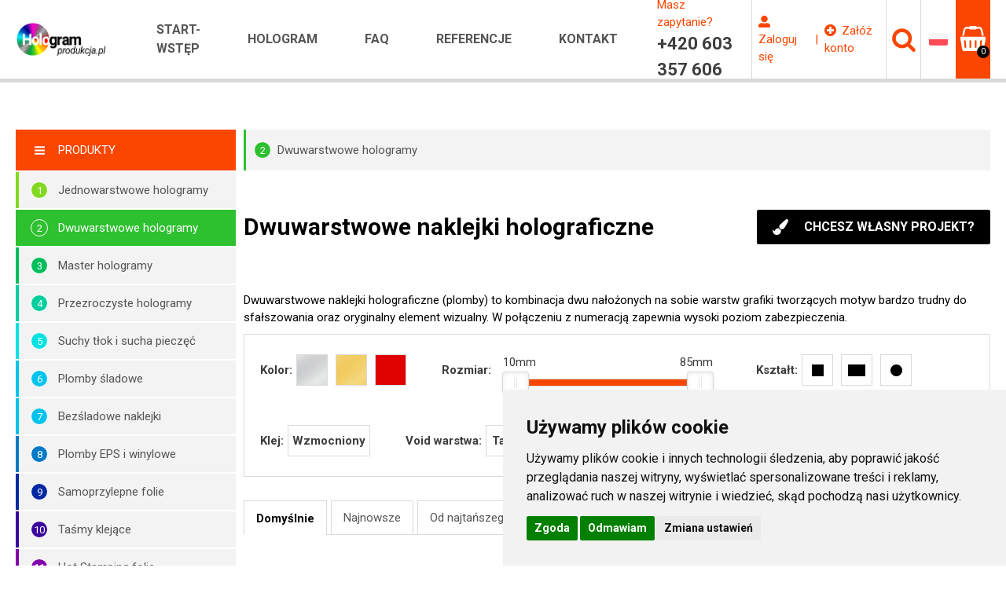

--- FILE ---
content_type: text/html; charset=UTF-8
request_url: https://hologram-produkcja.pl/dwuwarstwowe-hologramy
body_size: 17443
content:

<!DOCTYPE html>
<html lang="cs">

<head>
    <meta charset="UTF-8">
    <meta name="viewport" content="width=device-width, initial-scale=1.0">
    <base href="https://hologram-produkcja.pl/">
            <title>Dwuwarstwowe naklejki holograficzne | Hologram-produkcja.pl</title>
        <meta property="og:title" content="Dwuwarstwowe naklejki holograficzne | Hologram-produkcja.pl" />

    
    <meta name="description" content="Dwuwarstwowe naklejki holograficzne (plomby) na stanie do taniego i szybkiego zabezpieczenia Twoich dokumentów, papierów wartościowych i innych produktów, z opcją numeracji." />
    <meta property="og:description" content="Dwuwarstwowe naklejki holograficzne (plomby) na stanie do taniego i szybkiego zabezpieczenia Twoich dokumentów, papierów wartościowych i innych produktów, z opcją numeracji." />
    <meta property="og:type" content="website" />
    <meta property="og:site_name" content="Hologram-produkcja.pl" />
    <meta property="og:url" content="https://hologram-produkcja.pl/dwuwarstwowe-hologramy" />
    <meta property="og:image" content="https://hologram-produkcja.pl/images/category/pXbrAVCM_b.jpg" />
    <meta property="og:locale" content="pl_PL" />

    <link rel="shortcut icon" href="img/favicon.ico" type="image/x-icon">

    <link href="https://fonts.googleapis.com/css?family=Roboto:400,500,700,900&amp;subset=latin-ext" rel="stylesheet">
    <!-- Fontawesome nové -->
    <link rel="stylesheet" href="https://use.fontawesome.com/releases/v5.0.12/css/all.css" integrity="sha384-G0fIWCsCzJIMAVNQPfjH08cyYaUtMwjJwqiRKxxE/rx96Uroj1BtIQ6MLJuheaO9" crossorigin="anonymous">
    <!-- Cookies -->
    <link rel="stylesheet" type="text/css" href="//cdnjs.cloudflare.com/ajax/libs/cookieconsent2/3.1.0/cookieconsent.min.css" />
    <script>
        "use strict";
        if (localStorage.getItem("FontFaceObserver") === "fontIsLoaded") document.documentElement.classList.add("fonts-loaded");
    </script>

    <!-- Košík -->
    <link rel="stylesheet" href="css/cart-steps.css" />
    <link rel="stylesheet" href="css/styles.e-commerce.css">
    <link rel="stylesheet" href="css/gshop-popup.css" />
    <link rel="stylesheet" href="css/custom.css" />
    <link rel="stylesheet" href="css/smartsuggest.css" />
    <link rel="stylesheet" href="css/gallery.css" />

    <!-- CSS Bootstrap -->
    <link href="https://stackpath.bootstrapcdn.com/bootstrap/4.1.1/css/bootstrap.min.css" rel="stylesheet" integrity="sha384-WskhaSGFgHYWDcbwN70/dfYBj47jz9qbsMId/iRN3ewGhXQFZCSftd1LZCfmhktB" crossorigin="anonymous">

    <link rel="stylesheet" href="css/stylesheet.min.css?1524593707">

    
        <!-- ga Polština -->
        <!-- Global site tag (gtag.js) - Google Analytics -->
        <script async src="https://www.googletagmanager.com/gtag/js?id=UA-21382728-10"></script>
        <script>
            window.dataLayer = window.dataLayer || [];

            function gtag() {
                dataLayer.push(arguments);
            }
            gtag('js', new Date());

            gtag('config', 'UA-21382728-10');
        </script>

        <!-- Cookie Consent by https://www.TermsFeed.com -->
        <script type="text/javascript" src="//www.termsfeed.com/public/cookie-consent/4.1.0/cookie-consent.js" charset="UTF-8"></script>
        <script type="text/javascript" charset="UTF-8">
            document.addEventListener('DOMContentLoaded', function () {
                cookieconsent.run({
                    "notice_banner_type": "simple",
                    "consent_type": "express",
                    "palette": "light",
                    "language": "pl",
                    "page_load_consent_levels": ["strictly-necessary"],
                    "notice_banner_reject_button_hide": false,
                    "preferences_center_close_button_hide": false,
                    "website_name": "hologram-produkcja.pl",
                    "website_privacy_policy_url": "https://hologram-produkcja.pl/zasady-dotycz-ce-plikow-cookies",
                    "callbacks": {
                        "scripts_specific_loaded": (level) => {
                            switch(level) {
                                case 'targeting':
                                    gtag('consent', 'update', {
                                        'ad_storage': 'granted',
                                        'ad_user_data': 'granted',
                                        'ad_personalization': 'granted',
                                        'analytics_storage': 'granted'
                                    });
                                    break;
                            }
                        }
                    },
                    "callbacks_force": true
                });
            });
        </script>

                <link rel="stylesheet" href="client/css/holo.css">
    
                            <script src="js/jquery.min.js"></script>

    <style>
        #category-color-1 .url{
border-color: #83d920 !important;
}
#category-color-1:hover .url{
border-color: #83d920 !important;background-color: #83d920 !important;
}
#category-color-1.active a.url{
background-color: #83d920 !important;
}
.breadcrumb #category-color-1 {
border-left: 3px solid #83d920 !important;
}
.breadcrumb #category-color-1 span{
background: #83d920 !important;
}
#category-color-1 .url:before{
background-color: #83d920 !important;content: "1" !important;
}
#category-color-1 .sub-number{
background-color: #83d920 !important;content: "1" !important;
}
#category-color-1 .url:before{
content: "1" !important;
}
#category-color-1 .sub-number{
content: "1" !important;
}
#category-color-2 .url{
border-color: #2dc02f !important;
}
#category-color-2:hover .url{
border-color: #2dc02f !important;background-color: #2dc02f !important;
}
#category-color-2.active a.url{
background-color: #2dc02f !important;
}
.breadcrumb #category-color-2 {
border-left: 3px solid #2dc02f !important;
}
.breadcrumb #category-color-2 span{
background: #2dc02f !important;
}
#category-color-2 .url:before{
background-color: #2dc02f !important;content: "2" !important;
}
#category-color-2 .sub-number{
background-color: #2dc02f !important;content: "2" !important;
}
#category-color-2 .url:before{
content: "2" !important;
}
#category-color-2 .sub-number{
content: "2" !important;
}
#category-color-3 .url{
border-color: #01bd5b !important;
}
#category-color-3:hover .url{
border-color: #01bd5b !important;background-color: #01bd5b !important;
}
#category-color-3.active a.url{
background-color: #01bd5b !important;
}
.breadcrumb #category-color-3 {
border-left: 3px solid #01bd5b !important;
}
.breadcrumb #category-color-3 span{
background: #01bd5b !important;
}
#category-color-3 .url:before{
background-color: #01bd5b !important;content: "3" !important;
}
#category-color-3 .sub-number{
background-color: #01bd5b !important;content: "3" !important;
}
#category-color-3 .url:before{
content: "3" !important;
}
#category-color-3 .sub-number{
content: "3" !important;
}
#category-color-4 .url{
border-color: #01cf9d !important;
}
#category-color-4:hover .url{
border-color: #01cf9d !important;background-color: #01cf9d !important;
}
#category-color-4.active a.url{
background-color: #01cf9d !important;
}
.breadcrumb #category-color-4 {
border-left: 3px solid #01cf9d !important;
}
.breadcrumb #category-color-4 span{
background: #01cf9d !important;
}
#category-color-4 .url:before{
background-color: #01cf9d !important;content: "4" !important;
}
#category-color-4 .sub-number{
background-color: #01cf9d !important;content: "4" !important;
}
#category-color-4 .url:before{
content: "4" !important;
}
#category-color-4 .sub-number{
content: "4" !important;
}
#category-color-5 .url{
border-color: #00e2e1 !important;
}
#category-color-5:hover .url{
border-color: #00e2e1 !important;background-color: #00e2e1 !important;
}
#category-color-5.active a.url{
background-color: #00e2e1 !important;
}
.breadcrumb #category-color-5 {
border-left: 3px solid #00e2e1 !important;
}
.breadcrumb #category-color-5 span{
background: #00e2e1 !important;
}
#category-color-5 .url:before{
background-color: #00e2e1 !important;content: "5" !important;
}
#category-color-5 .sub-number{
background-color: #00e2e1 !important;content: "5" !important;
}
#category-color-5 .url:before{
content: "5" !important;
}
#category-color-5 .sub-number{
content: "5" !important;
}
#category-color-6 .url{
border-color: #00c3ed !important;
}
#category-color-6:hover .url{
border-color: #00c3ed !important;background-color: #00c3ed !important;
}
#category-color-6.active a.url{
background-color: #00c3ed !important;
}
.breadcrumb #category-color-6 {
border-left: 3px solid #00c3ed !important;
}
.breadcrumb #category-color-6 span{
background: #00c3ed !important;
}
#category-color-6 .url:before{
background-color: #00c3ed !important;content: "6" !important;
}
#category-color-6 .sub-number{
background-color: #00c3ed !important;content: "6" !important;
}
#category-color-6 .url:before{
content: "6" !important;
}
#category-color-6 .sub-number{
content: "6" !important;
}
#category-color-7 .url{
border-color: #00c3ed !important;
}
#category-color-7:hover .url{
border-color: #00c3ed !important;background-color: #00c3ed !important;
}
#category-color-7.active a.url{
background-color: #00c3ed !important;
}
.breadcrumb #category-color-7 {
border-left: 3px solid #00c3ed !important;
}
.breadcrumb #category-color-7 span{
background: #00c3ed !important;
}
#category-color-7 .url:before{
background-color: #00c3ed !important;content: "7" !important;
}
#category-color-7 .sub-number{
background-color: #00c3ed !important;content: "7" !important;
}
#category-color-7 .url:before{
content: "7" !important;
}
#category-color-7 .sub-number{
content: "7" !important;
}
#category-color-8 .url{
border-color: #0079c8 !important;
}
#category-color-8:hover .url{
border-color: #0079c8 !important;background-color: #0079c8 !important;
}
#category-color-8.active a.url{
background-color: #0079c8 !important;
}
.breadcrumb #category-color-8 {
border-left: 3px solid #0079c8 !important;
}
.breadcrumb #category-color-8 span{
background: #0079c8 !important;
}
#category-color-8 .url:before{
background-color: #0079c8 !important;content: "8" !important;
}
#category-color-8 .sub-number{
background-color: #0079c8 !important;content: "8" !important;
}
#category-color-8 .url:before{
content: "8" !important;
}
#category-color-8 .sub-number{
content: "8" !important;
}
#category-color-9 .url{
border-color: #0028a2 !important;
}
#category-color-9:hover .url{
border-color: #0028a2 !important;background-color: #0028a2 !important;
}
#category-color-9.active a.url{
background-color: #0028a2 !important;
}
.breadcrumb #category-color-9 {
border-left: 3px solid #0028a2 !important;
}
.breadcrumb #category-color-9 span{
background: #0028a2 !important;
}
#category-color-9 .url:before{
background-color: #0028a2 !important;content: "9" !important;
}
#category-color-9 .sub-number{
background-color: #0028a2 !important;content: "9" !important;
}
#category-color-9 .url:before{
content: "9" !important;
}
#category-color-9 .sub-number{
content: "9" !important;
}
#category-color-10 .url{
border-color: #39039c !important;
}
#category-color-10:hover .url{
border-color: #39039c !important;background-color: #39039c !important;
}
#category-color-10.active a.url{
background-color: #39039c !important;
}
.breadcrumb #category-color-10 {
border-left: 3px solid #39039c !important;
}
.breadcrumb #category-color-10 span{
background: #39039c !important;
}
#category-color-10 .url:before{
background-color: #39039c !important;content: "10" !important;
}
#category-color-10 .sub-number{
background-color: #39039c !important;content: "10" !important;
}
#category-color-10 .url:before{
content: "10" !important;
}
#category-color-10 .sub-number{
content: "10" !important;
}
#category-color-11 .url{
border-color: #8102ab !important;
}
#category-color-11:hover .url{
border-color: #8102ab !important;background-color: #8102ab !important;
}
#category-color-11.active a.url{
background-color: #8102ab !important;
}
.breadcrumb #category-color-11 {
border-left: 3px solid #8102ab !important;
}
.breadcrumb #category-color-11 span{
background: #8102ab !important;
}
#category-color-11 .url:before{
background-color: #8102ab !important;content: "11" !important;
}
#category-color-11 .sub-number{
background-color: #8102ab !important;content: "11" !important;
}
#category-color-11 .url:before{
content: "11" !important;
}
#category-color-11 .sub-number{
content: "11" !important;
}
#category-color-12 .url{
border-color: #d901be !important;
}
#category-color-12:hover .url{
border-color: #d901be !important;background-color: #d901be !important;
}
#category-color-12.active a.url{
background-color: #d901be !important;
}
.breadcrumb #category-color-12 {
border-left: 3px solid #d901be !important;
}
.breadcrumb #category-color-12 span{
background: #d901be !important;
}
#category-color-12 .url:before{
background-color: #d901be !important;content: "12" !important;
}
#category-color-12 .sub-number{
background-color: #d901be !important;content: "12" !important;
}
#category-color-12 .url:before{
content: "12" !important;
}
#category-color-12 .sub-number{
content: "12" !important;
}
#category-color-13 .url{
border-color: #ff007f !important;
}
#category-color-13:hover .url{
border-color: #ff007f !important;background-color: #ff007f !important;
}
#category-color-13.active a.url{
background-color: #ff007f !important;
}
.breadcrumb #category-color-13 {
border-left: 3px solid #ff007f !important;
}
.breadcrumb #category-color-13 span{
background: #ff007f !important;
}
#category-color-13 .url:before{
background-color: #ff007f !important;content: "13" !important;
}
#category-color-13 .sub-number{
background-color: #ff007f !important;content: "13" !important;
}
#category-color-13 .url:before{
content: "13" !important;
}
#category-color-13 .sub-number{
content: "13" !important;
}
#category-color-14 .url{
border-color: #ff0500 !important;
}
#category-color-14:hover .url{
border-color: #ff0500 !important;background-color: #ff0500 !important;
}
#category-color-14.active a.url{
background-color: #ff0500 !important;
}
.breadcrumb #category-color-14 {
border-left: 3px solid #ff0500 !important;
}
.breadcrumb #category-color-14 span{
background: #ff0500 !important;
}
#category-color-14 .url:before{
background-color: #ff0500 !important;content: "14" !important;
}
#category-color-14 .sub-number{
background-color: #ff0500 !important;content: "14" !important;
}
#category-color-14 .url:before{
content: "14" !important;
}
#category-color-14 .sub-number{
content: "14" !important;
}
#category-color-15 .url{
border-color: #ff7500 !important;
}
#category-color-15:hover .url{
border-color: #ff7500 !important;background-color: #ff7500 !important;
}
#category-color-15.active a.url{
background-color: #ff7500 !important;
}
.breadcrumb #category-color-15 {
border-left: 3px solid #ff7500 !important;
}
.breadcrumb #category-color-15 span{
background: #ff7500 !important;
}
#category-color-15 .url:before{
background-color: #ff7500 !important;content: "15" !important;
}
#category-color-15 .sub-number{
background-color: #ff7500 !important;content: "15" !important;
}
#category-color-15 .url:before{
content: "15" !important;
}
#category-color-15 .sub-number{
content: "15" !important;
}
#category-color-16 .url{
border-color: #ffc100 !important;
}
#category-color-16:hover .url{
border-color: #ffc100 !important;background-color: #ffc100 !important;
}
#category-color-16.active a.url{
background-color: #ffc100 !important;
}
.breadcrumb #category-color-16 {
border-left: 3px solid #ffc100 !important;
}
.breadcrumb #category-color-16 span{
background: #ffc100 !important;
}
#category-color-16 .url:before{
background-color: #ffc100 !important;content: "16" !important;
}
#category-color-16 .sub-number{
background-color: #ffc100 !important;content: "16" !important;
}
#category-color-16 .url:before{
content: "16" !important;
}
#category-color-16 .sub-number{
content: "16" !important;
}
    </style>

</head>

<body >
    <div id="top"></div>
    <div class="wrapper">
        <header class="header">
            <div class="container-fluid">
                <div class="header-in">
                    <div>
                        <a href="/" class="logo">
                            <img src="client/image/logo/holo-pl.png" alt="Hologramy-vyroba.cz">
                        </a>
                    </div>
                    <div class="header-nav">
                        <nav id="top-menu">
                            <ul class="header-menu">
                                <li><a href="/">Start-Wstęp</a></li>

                                                                    <li><a href="hologram">Hologram</a></li>
                                                                    <li><a href="faq">FAQ</a></li>
                                                                    <li><a href="referencje">Referencje</a></li>
                                                                    <li><a href="kontakt">Kontakt</a></li>
                                                            </ul>
                        </nav>
                    </div>
                    <div class="header-contact">
                        <span><div>Masz zapytanie?</div>
</span>
                        <strong>+420 603 357 606</strong>
                    </div>
                    <div class="header-right">
                        <div class="header-account">
                                                                 <div class="item">
                                        <a href="prihlaseni" class="btn-user"><i aria-hidden="true" class="fas fa-user-alt"></i> <span class="hidden-xs">Zaloguj się</span></a>
                                     </div>
                                        <span class="separator"> | </span>
                                    <div class="item">
                                        <a href="registrace" class="btn-user"><i aria-hidden="true" class="fas fa-plus-circle"></i> <span class="hidden-xs">Załóż konto</span></a>
                                    </div>
                                                            </div>
                        <div id="header-search" class="header-search" onclick="$('#searchField').focus();">
                            <div class="anchor">
                                <svg role="img" class="icon">
                                    <use xlink:href="img/icons.svg#search"></use>
                                </svg>
                            </div>
                            <div class="header-search-in">
                                <form method="get" action="/szukaj/" />
                                <div class="container">
                                    <fieldset>
                                        <div class="header-search-form ss-wrap">
                                            <input type="hidden" name="filter" value="" />
                                            <div class="left"><input type="text" name="search" id="searchField" class="inp-search" placeholder="Wpisz słowo którego szukasz" autofocus></div>
                                            <div class="right">
                                                <button type="submit" class="btn btn-word">Szukaj</button>
                                            </div>
                                            <ul class="ss-box" id="field-suggestions" style="display: none;"></ul>




                                        </div>
                                    </fieldset>
                                </div>
                                </form>
                            </div>
                        </div>
                        <div class="header-lang">
                            <a class="anchor">
                                <img src="../images/poland.png	" alt="Polsko">
                            </a>
                            <div class="header-lang-in">
                                <ul>
                                                                                <li><a href="https://hologram-vyroba.cz/dvouvrstve-hologramy"><img src="../images/czech-republic.png" alt="Česko"></a></li>
                                                                                    <li><a href="https://hologram-vyroba.sk/dvojvrstvove-hologramy"><img src="../images/slovakia.png" alt="Slovensko"></a></li>
                                                                                    <li><a href="https://holograma-fabricacion.es/holograma-de-dos-capas"><img src="../images/spain.png	" alt="Španělsko"></a></li>
                                                                                    <li><a href="https://hologram-produktion.de/zweischichtige-hologramme"><img src="../images/germany.png	" alt="Německo"></a></li>
                                                                                        <li><a href="https://hologram-produktion.at/zweischichtige-hologramme">
                                                    <img src="../images/austria.png" alt="Rakousko"></a></li>
                                                                                            <li><a href="https://hologram-production.com/two-layer-holograms"><img src="../images/ireland.png	" alt="Irsko"></a></li>
                                                                                    <li><a href="https://hologramme-production.fr/hologrammes-a-double-couche"><img src="../images/france.png" alt="Francie"></a></li>
                                                                        </ul>
                            </div>
                        </div>
                        <div id="header-cart" class="header-cart">
                            <div class="anchor">
                                <span class="cont">
                                    <svg role="img" class="icon">
                                        <use xlink:href="img/icons.svg#shopping-basket"></use>
                                    </svg>
                                    <span class="num" id="data_topcart_amount">0</span>
                                </span>
                            </div>
                            <div class="header-cart-in">
                                <div id="data_topcart_list">
                                                                    </div>
                                <div class="total-sum">
                                    <strong>Łącznie:</strong>
                                    <span id="data_topcart_price_total" class="text-right">0 zł <br><small>0 zł netto</small></span>
                                </div>
                                <a href="/koszyk" class="btn btn-size">Przejdź do koszyka</a>
                            </div>
                        </div>
                        <div class="header-resp-menu">
                            <div class="responsive-menu" id="resp-top-menu">
                                <div>
                                    <span class="line"></span>
                                    <span class="line"></span>
                                    <span class="line"></span>
                                </div>
                            </div>
                        </div>
                    </div>
                </div>
            </div>
        </header><main id="productList">
    <section class="container">

        <div class="product-detail-top menu-md-block p60 pb-0">
            <div class="left">
                <a href="#" id="open-menu" class="first-anchor detail">
                    <span>
                        <svg role="img" class="icon">
                            <use xlink:href="img/icons.svg#bars"></use>
                        </svg>
                        <span class="name">Produkty</span>
                    </span>
                    <svg role="img" class="icon open">
                        <use xlink:href="img/icons.svg#angle-down"></use>
                    </svg>
                    <svg role="img" class="icon close">
                        <use xlink:href="img/icons.svg#angle-up"></use>
                    </svg>
                </a>
                <div id="main-menu" class="left-menu-detail">
                    <ol class="left-menu">
						                            <li class=" category-color-1" id="category-color-1">
                                <a href="jednowarstwowe-hologramy" class="url">Jednowarstwowe hologramy</a></li>
							                            <li class="active category-color-2" id="category-color-2">
                                <a href="dwuwarstwowe-hologramy" class="url">Dwuwarstwowe hologramy</a></li>
							                            <li class=" category-color-3" id="category-color-3">
                                <a href="master-hologramy" class="url">Master hologramy</a></li>
							                            <li class=" category-color-4" id="category-color-4">
                                <a href="przezroczyste-hologramy" class="url"> Przezroczyste hologramy</a></li>
							                            <li class=" category-color-5" id="category-color-5">
                                <a href="suchy-t-ok-i-sucha-piecz-c" class="url">Suchy tłok i sucha pieczęć</a></li>
							                            <li class=" category-color-6" id="category-color-6">
                                <a href="plomby-ladowe" class="url">Plomby śladowe</a></li>
							                            <li class=" category-color-7" id="category-color-7">
                                <a href="bez-ladowe-naklejki" class="url">Bezśladowe naklejki</a></li>
							                            <li class=" category-color-8" id="category-color-8">
                                <a href="plomby-eps-i-winylowe" class="url">Plomby EPS i winylowe</a></li>
							                            <li class=" category-color-9" id="category-color-9">
                                <a href="samoprzylepne-folie" class="url">Samoprzylepne folie</a></li>
							                            <li class=" category-color-10" id="category-color-10">
                                <a href="ta-my-klej-ce" class="url">Taśmy klejące</a></li>
							                            <li class=" category-color-11" id="category-color-11">
                                <a href="hot-stamping-folie" class="url">Hot Stamping folie</a></li>
							                            <li class=" category-color-12" id="category-color-12">
                                <a href="papiery-do-certyfikatow" class="url">Papiery do certyfikatów</a></li>
							                            <li class=" category-color-13" id="category-color-13">
                                <a href="wykrywanie-ciep-a-i-wilgotno-ci" class="url">Wykrywanie ciepła i wilgotności</a></li>
							                            <li class=" category-color-14" id="category-color-14">
                                <a href="przedmioty-upominkowe" class="url">Przedmioty upominkowe</a></li>
							                            <li class=" category-color-15" id="category-color-15">
                                <a href="inne-naklejki" class="url">Inne naklejki</a></li>
							                            <li class=" category-color-16" id="category-color-16">
                                <a href="inne-produkty" class="url">Inne produkty</a></li>
							                    </ol>
                </div>
            </div>
            <div class="right">
                <ul class="breadcrumb">
					                        <li>
                            <a class="category-color-2"
                               id="category-color-2"
                               href='dwuwarstwowe-hologramy'>
								<span>2</span>								Dwuwarstwowe hologramy</a>
                        </li>
						                </ul>
            </div>
        </div>

        <div class="menu-layout subpage p60 main-md-padding">
            <div id="main-menu" class="main-menu">
                <a href="#" class="first-anchor">
                    <span>
                        <svg role="img" class="icon">
                            <use xlink:href="img/icons.svg#bars"></use>
                        </svg>
                        <span class="name">Produkty</span>
                    </span>
                </a>
                <ol class="left-menu">
					                        <li class=" category-color-1" id="category-color-1">
                            <a href="jednowarstwowe-hologramy" class="url">Jednowarstwowe hologramy</a></li>
						                        <li class="active category-color-2" id="category-color-2">
                            <a href="dwuwarstwowe-hologramy" class="url">Dwuwarstwowe hologramy</a></li>
						                        <li class=" category-color-3" id="category-color-3">
                            <a href="master-hologramy" class="url">Master hologramy</a></li>
						                        <li class=" category-color-4" id="category-color-4">
                            <a href="przezroczyste-hologramy" class="url"> Przezroczyste hologramy</a></li>
						                        <li class=" category-color-5" id="category-color-5">
                            <a href="suchy-t-ok-i-sucha-piecz-c" class="url">Suchy tłok i sucha pieczęć</a></li>
						                        <li class=" category-color-6" id="category-color-6">
                            <a href="plomby-ladowe" class="url">Plomby śladowe</a></li>
						                        <li class=" category-color-7" id="category-color-7">
                            <a href="bez-ladowe-naklejki" class="url">Bezśladowe naklejki</a></li>
						                        <li class=" category-color-8" id="category-color-8">
                            <a href="plomby-eps-i-winylowe" class="url">Plomby EPS i winylowe</a></li>
						                        <li class=" category-color-9" id="category-color-9">
                            <a href="samoprzylepne-folie" class="url">Samoprzylepne folie</a></li>
						                        <li class=" category-color-10" id="category-color-10">
                            <a href="ta-my-klej-ce" class="url">Taśmy klejące</a></li>
						                        <li class=" category-color-11" id="category-color-11">
                            <a href="hot-stamping-folie" class="url">Hot Stamping folie</a></li>
						                        <li class=" category-color-12" id="category-color-12">
                            <a href="papiery-do-certyfikatow" class="url">Papiery do certyfikatów</a></li>
						                        <li class=" category-color-13" id="category-color-13">
                            <a href="wykrywanie-ciep-a-i-wilgotno-ci" class="url">Wykrywanie ciepła i wilgotności</a></li>
						                        <li class=" category-color-14" id="category-color-14">
                            <a href="przedmioty-upominkowe" class="url">Przedmioty upominkowe</a></li>
						                        <li class=" category-color-15" id="category-color-15">
                            <a href="inne-naklejki" class="url">Inne naklejki</a></li>
						                        <li class=" category-color-16" id="category-color-16">
                            <a href="inne-produkty" class="url">Inne produkty</a></li>
						                </ol>
            </div>
            <div class="right">

                <ul class="breadcrumb main-md-none">
					                        <li>
                            <a class="category-color-2"
                               id="category-color-2"
                               href='dwuwarstwowe-hologramy'>
								<span>2</span>								Dwuwarstwowe hologramy</a>
                        </li>
						                </ul>

                <div class="main-top">

                    <h1>Dwuwarstwowe naklejki holograficzne</h1>

                    <div>

                    
                        <a href="dwuwarstwowy-hologram-z-w-asnym-projektem" class="btn btn-motive btn-respo-small">Chcesz własny projekt?</a>

                                    </div>
            </div>

                <p><p>Dwuwarstwowe naklejki holograficzne (plomby) to kombinacja dwu&nbsp;nałożonych na sobie warstw&nbsp;grafiki tworzących motyw&nbsp;bardzo trudny do sfałszowania oraz oryginalny element wizualny. W połączeniu z numeracją zapewnia&nbsp;wysoki poziom zabezpieczenia.</p>
</p>

            


            <div id="main-filter" class="main-filter">
                                    <div class="filter">
                        <strong>Kolor:</strong>
                                                    <label title="Srebrny"  style="background: url('client/image/parametry/barvy/silver.jpg') no-repeat;">
                                <input class="filterData parameter" type="checkbox" name="par[5][28]" >
                            </label>
                                                        <label title="Złoty"  style="background: url('client/image/parametry/barvy/gold.jpg') no-repeat;">
                                <input class="filterData parameter" type="checkbox" name="par[5][20]" >
                            </label>
                                                        <label title="Czerwony"  style="background: #e10000">
                                <input class="filterData parameter" type="checkbox" name="par[5][40]" >
                            </label>
                                                </div>
                    

                                        <input type=hidden class="filterData sizef" id="rangeSizeF" data-def="10" value="">
                    <input type=hidden class="filterData sizet" id="rangeSizeT" data-def="85" value="">

                    <div class="filter pslider">
                        <strong>Rozmiar:</strong>
                        <div class="price-slider-cont">
                                <div class="value">
                                    <div id="lower-value"></div>
                                    <div id="upper-value"></div>
                                </div>
                                <div id="rangeSlider" class="price-slider"
                                data-start="0"
                                data-stop="9999"
                                data-min="10"
                                data-max="85" ></div>
                            </div>

                    </div>
                    

                                        <div class="filter">
                        <strong>Kształt:</strong>
                                                    <label  title="Kwadrat" >
                                <input class="filterData parameter" type="checkbox" name="par[4][15]" >
                                <img src="images/tvar-ctverec.png" alt="Kwadrat">
                            </label>
                                                        <label  title="Prostokąt" >
                                <input class="filterData parameter" type="checkbox" name="par[4][17]" >
                                <img src="images/tvar-obdelnik.png" alt="Prostokąt">
                            </label>
                                                        <label  title="Okrąg" >
                                <input class="filterData parameter" type="checkbox" name="par[4][16]" >
                                <img src="images/tvar-kruh.png" alt="Okrąg">
                            </label>
                                                </div>
                    

                                        <div class="filter">
                        <strong>Klej:</strong>
                                                    <label >
                                <input class="filterData parameter" type="checkbox" name="par[6][22]" >
                                <strong>Wzmocniony</strong>
                            </label>
                                                </div>
                    

                                        <div class="filter">
                        <strong>Void warstwa:</strong>
                                                    <label >
                                <input class="filterData parameter" type="checkbox" name="par[10][34]" >
                                <strong>Tak</strong>
                            </label>
                                                </div>
                    

                                        <div class="filter">
                        <strong>Numeracja:</strong>
                                                    <label >
                                <input class="filterData parameter" type="checkbox" name="par[8][203]" >
                                <strong>Tak</strong>
                            </label>
                                                </div>
                    

                    

            </div>
            <input class="filterData loadType" type="hidden" name="loadType" value='0'>
            <!--
            <div id="main-filter" class="main-filter">
                                <div class="filter">
                    <strong>Nadaje się do wilgoci/na zewnątrz:</strong>
                                        <label >
                        <input class="filterData parameter" type="checkbox" name="par[42][442]" >
                        <strong>NIE</strong>
                    </label>
                                        <label >
                        <input class="filterData parameter" type="checkbox" name="par[42][441]" >
                        <strong>TAK</strong>
                    </label>
                                    </div>
                                <div class="filter">
                    <strong>Kolor:</strong>
                                        <label >
                        <input class="filterData parameter" type="checkbox" name="par[5][288]" >
                        <strong></strong>
                    </label>
                                        <label >
                        <input class="filterData parameter" type="checkbox" name="par[5][28]" >
                        <strong>Srebrny</strong>
                    </label>
                                        <label >
                        <input class="filterData parameter" type="checkbox" name="par[5][20]" >
                        <strong>Złoty</strong>
                    </label>
                                        <label >
                        <input class="filterData parameter" type="checkbox" name="par[5][51]" >
                        <strong>Brązowy</strong>
                    </label>
                                        <label >
                        <input class="filterData parameter" type="checkbox" name="par[5][40]" >
                        <strong>Czerwony</strong>
                    </label>
                                        <label >
                        <input class="filterData parameter" type="checkbox" name="par[5][46]" >
                        <strong>Pomarańczowy</strong>
                    </label>
                                        <label >
                        <input class="filterData parameter" type="checkbox" name="par[5][48]" >
                        <strong>Brązowy</strong>
                    </label>
                                        <label >
                        <input class="filterData parameter" type="checkbox" name="par[5][41]" >
                        <strong>Niebieski</strong>
                    </label>
                                        <label >
                        <input class="filterData parameter" type="checkbox" name="par[5][235]" >
                        <strong>Turkus</strong>
                    </label>
                                        <label >
                        <input class="filterData parameter" type="checkbox" name="par[5][47]" >
                        <strong>Fioletowy</strong>
                    </label>
                                        <label >
                        <input class="filterData parameter" type="checkbox" name="par[5][49]" >
                        <strong>Jasny fiolet</strong>
                    </label>
                                        <label >
                        <input class="filterData parameter" type="checkbox" name="par[5][42]" >
                        <strong>Czarny</strong>
                    </label>
                                        <label >
                        <input class="filterData parameter" type="checkbox" name="par[5][43]" >
                        <strong>Biały</strong>
                    </label>
                                        <label >
                        <input class="filterData parameter" type="checkbox" name="par[5][44]" >
                        <strong>Zielony</strong>
                    </label>
                                        <label >
                        <input class="filterData parameter" type="checkbox" name="par[5][45]" >
                        <strong>Żółty</strong>
                    </label>
                                        <label >
                        <input class="filterData parameter" type="checkbox" name="par[5][73]" >
                        <strong>Różowy</strong>
                    </label>
                                        <label >
                        <input class="filterData parameter" type="checkbox" name="par[5][50]" >
                        <strong>Przeźroczysty</strong>
                    </label>
                                        <label >
                        <input class="filterData parameter" type="checkbox" name="par[5][211]" >
                        <strong>Inny (40%+)</strong>
                    </label>
                                        <label >
                        <input class="filterData parameter" type="checkbox" name="par[5][431]" >
                        <strong>Rose gold</strong>
                    </label>
                                    </div>
                                <div class="filter">
                    <strong>Szerokość:</strong>
                                        <label >
                        <input class="filterData parameter" type="checkbox" name="par[14][152]" >
                        <strong>1080</strong>
                    </label>
                                        <label >
                        <input class="filterData parameter" type="checkbox" name="par[14][286]" >
                        <strong>640</strong>
                    </label>
                                        <label >
                        <input class="filterData parameter" type="checkbox" name="par[14][287]" >
                        <strong>320</strong>
                    </label>
                                        <label >
                        <input class="filterData parameter" type="checkbox" name="par[14][82]" >
                        <strong>300</strong>
                    </label>
                                        <label >
                        <input class="filterData parameter" type="checkbox" name="par[14][189]" >
                        <strong>250</strong>
                    </label>
                                        <label >
                        <input class="filterData parameter" type="checkbox" name="par[14][186]" >
                        <strong>210</strong>
                    </label>
                                        <label >
                        <input class="filterData parameter" type="checkbox" name="par[14][188]" >
                        <strong>200</strong>
                    </label>
                                        <label >
                        <input class="filterData parameter" type="checkbox" name="par[14][444]" >
                        <strong>130</strong>
                    </label>
                                        <label >
                        <input class="filterData parameter" type="checkbox" name="par[14][445]" >
                        <strong>120</strong>
                    </label>
                                        <label >
                        <input class="filterData parameter" type="checkbox" name="par[14][451]" >
                        <strong>110</strong>
                    </label>
                                        <label >
                        <input class="filterData parameter" type="checkbox" name="par[14][303]" >
                        <strong>108</strong>
                    </label>
                                        <label >
                        <input class="filterData parameter" type="checkbox" name="par[14][446]" >
                        <strong>100</strong>
                    </label>
                                        <label >
                        <input class="filterData parameter" type="checkbox" name="par[14][187]" >
                        <strong>100</strong>
                    </label>
                                        <label >
                        <input class="filterData parameter" type="checkbox" name="par[14][452]" >
                        <strong>95</strong>
                    </label>
                                        <label >
                        <input class="filterData parameter" type="checkbox" name="par[14][267]" >
                        <strong>90</strong>
                    </label>
                                        <label >
                        <input class="filterData parameter" type="checkbox" name="par[14][447]" >
                        <strong>80</strong>
                    </label>
                                        <label >
                        <input class="filterData parameter" type="checkbox" name="par[14][453]" >
                        <strong>72</strong>
                    </label>
                                        <label >
                        <input class="filterData parameter" type="checkbox" name="par[14][285]" >
                        <strong>70</strong>
                    </label>
                                        <label >
                        <input class="filterData parameter" type="checkbox" name="par[14][449]" >
                        <strong>70</strong>
                    </label>
                                        <label >
                        <input class="filterData parameter" type="checkbox" name="par[14][197]" >
                        <strong>65</strong>
                    </label>
                                        <label >
                        <input class="filterData parameter" type="checkbox" name="par[14][448]" >
                        <strong>60</strong>
                    </label>
                                        <label >
                        <input class="filterData parameter" type="checkbox" name="par[14][196]" >
                        <strong>57</strong>
                    </label>
                                        <label >
                        <input class="filterData parameter" type="checkbox" name="par[14][450]" >
                        <strong>50</strong>
                    </label>
                                        <label >
                        <input class="filterData parameter" type="checkbox" name="par[14][185]" >
                        <strong>50</strong>
                    </label>
                                        <label >
                        <input class="filterData parameter" type="checkbox" name="par[14][437]" >
                        <strong>46</strong>
                    </label>
                                        <label >
                        <input class="filterData parameter" type="checkbox" name="par[14][265]" >
                        <strong>45</strong>
                    </label>
                                        <label >
                        <input class="filterData parameter" type="checkbox" name="par[14][292]" >
                        <strong>42</strong>
                    </label>
                                        <label >
                        <input class="filterData parameter" type="checkbox" name="par[14][184]" >
                        <strong>40</strong>
                    </label>
                                        <label >
                        <input class="filterData parameter" type="checkbox" name="par[14][307]" >
                        <strong>38</strong>
                    </label>
                                        <label >
                        <input class="filterData parameter" type="checkbox" name="par[14][291]" >
                        <strong>35</strong>
                    </label>
                                        <label >
                        <input class="filterData parameter" type="checkbox" name="par[14][383]" >
                        <strong>31.5</strong>
                    </label>
                                        <label >
                        <input class="filterData parameter" type="checkbox" name="par[14][306]" >
                        <strong>31</strong>
                    </label>
                                        <label >
                        <input class="filterData parameter" type="checkbox" name="par[14][107]" >
                        <strong>30</strong>
                    </label>
                                        <label >
                        <input class="filterData parameter" type="checkbox" name="par[14][294]" >
                        <strong>27</strong>
                    </label>
                                        <label >
                        <input class="filterData parameter" type="checkbox" name="par[14][300]" >
                        <strong>26</strong>
                    </label>
                                        <label >
                        <input class="filterData parameter" type="checkbox" name="par[14][148]" >
                        <strong>25</strong>
                    </label>
                                        <label >
                        <input class="filterData parameter" type="checkbox" name="par[14][379]" >
                        <strong>22.5</strong>
                    </label>
                                        <label >
                        <input class="filterData parameter" type="checkbox" name="par[14][305]" >
                        <strong>23</strong>
                    </label>
                                        <label >
                        <input class="filterData parameter" type="checkbox" name="par[14][269]" >
                        <strong>22</strong>
                    </label>
                                        <label >
                        <input class="filterData parameter" type="checkbox" name="par[14][131]" >
                        <strong>20</strong>
                    </label>
                                        <label >
                        <input class="filterData parameter" type="checkbox" name="par[14][309]" >
                        <strong>17</strong>
                    </label>
                                        <label >
                        <input class="filterData parameter" type="checkbox" name="par[14][304]" >
                        <strong>16</strong>
                    </label>
                                        <label >
                        <input class="filterData parameter" type="checkbox" name="par[14][284]" >
                        <strong>15</strong>
                    </label>
                                        <label >
                        <input class="filterData parameter" type="checkbox" name="par[14][384]" >
                        <strong>13.8</strong>
                    </label>
                                        <label >
                        <input class="filterData parameter" type="checkbox" name="par[14][130]" >
                        <strong>14</strong>
                    </label>
                                        <label >
                        <input class="filterData parameter" type="checkbox" name="par[14][129]" >
                        <strong>13</strong>
                    </label>
                                        <label >
                        <input class="filterData parameter" type="checkbox" name="par[14][126]" >
                        <strong>12</strong>
                    </label>
                                        <label >
                        <input class="filterData parameter" type="checkbox" name="par[14][378]" >
                        <strong>10.5</strong>
                    </label>
                                        <label >
                        <input class="filterData parameter" type="checkbox" name="par[14][125]" >
                        <strong>11</strong>
                    </label>
                                        <label >
                        <input class="filterData parameter" type="checkbox" name="par[14][124]" >
                        <strong>10</strong>
                    </label>
                                        <label >
                        <input class="filterData parameter" type="checkbox" name="par[14][387]" >
                        <strong>8.5</strong>
                    </label>
                                        <label >
                        <input class="filterData parameter" type="checkbox" name="par[14][123]" >
                        <strong>9</strong>
                    </label>
                                        <label >
                        <input class="filterData parameter" type="checkbox" name="par[14][382]" >
                        <strong>7.5</strong>
                    </label>
                                        <label >
                        <input class="filterData parameter" type="checkbox" name="par[14][122]" >
                        <strong>8</strong>
                    </label>
                                        <label >
                        <input class="filterData parameter" type="checkbox" name="par[14][121]" >
                        <strong>7</strong>
                    </label>
                                        <label >
                        <input class="filterData parameter" type="checkbox" name="par[14][385]" >
                        <strong>6.5</strong>
                    </label>
                                        <label >
                        <input class="filterData parameter" type="checkbox" name="par[14][386]" >
                        <strong>6.3</strong>
                    </label>
                                        <label >
                        <input class="filterData parameter" type="checkbox" name="par[14][120]" >
                        <strong>6</strong>
                    </label>
                                        <label >
                        <input class="filterData parameter" type="checkbox" name="par[14][119]" >
                        <strong>5</strong>
                    </label>
                                        <label >
                        <input class="filterData parameter" type="checkbox" name="par[14][373]" >
                        <strong>4.5</strong>
                    </label>
                                        <label >
                        <input class="filterData parameter" type="checkbox" name="par[14][302]" >
                        <strong>4</strong>
                    </label>
                                        <label >
                        <input class="filterData parameter" type="checkbox" name="par[14][372]" >
                        <strong>2.5</strong>
                    </label>
                                        <label >
                        <input class="filterData parameter" type="checkbox" name="par[14][308]" >
                        <strong>3</strong>
                    </label>
                                        <label >
                        <input class="filterData parameter" type="checkbox" name="par[14][301]" >
                        <strong>2</strong>
                    </label>
                                        <label >
                        <input class="filterData parameter" type="checkbox" name="par[14][388]" >
                        <strong>2.2</strong>
                    </label>
                                        <label >
                        <input class="filterData parameter" type="checkbox" name="par[14][390]" >
                        <strong>1.7</strong>
                    </label>
                                        <label >
                        <input class="filterData parameter" type="checkbox" name="par[14][389]" >
                        <strong>1.5</strong>
                    </label>
                                        <label >
                        <input class="filterData parameter" type="checkbox" name="par[14][380]" >
                        <strong>0.8</strong>
                    </label>
                                        <label >
                        <input class="filterData parameter" type="checkbox" name="par[14][371]" >
                        <strong>1.1</strong>
                    </label>
                                        <label >
                        <input class="filterData parameter" type="checkbox" name="par[14][374]" >
                        <strong>1.3</strong>
                    </label>
                                        <label >
                        <input class="filterData parameter" type="checkbox" name="par[14][375]" >
                        <strong>0.7</strong>
                    </label>
                                        <label >
                        <input class="filterData parameter" type="checkbox" name="par[14][299]" >
                        <strong>1</strong>
                    </label>
                                        <label >
                        <input class="filterData parameter" type="checkbox" name="par[14][381]" >
                        <strong>1.2</strong>
                    </label>
                                        <label >
                        <input class="filterData parameter" type="checkbox" name="par[14][376]" >
                        <strong>0.2</strong>
                    </label>
                                        <label >
                        <input class="filterData parameter" type="checkbox" name="par[14][377]" >
                        <strong>0.3</strong>
                    </label>
                                    </div>
                                <div class="filter">
                    <strong>Średnica:</strong>
                                        <label >
                        <input class="filterData parameter" type="checkbox" name="par[31][454]" >
                        <strong>80</strong>
                    </label>
                                        <label >
                        <input class="filterData parameter" type="checkbox" name="par[31][455]" >
                        <strong>75</strong>
                    </label>
                                        <label >
                        <input class="filterData parameter" type="checkbox" name="par[31][469]" >
                        <strong>70</strong>
                    </label>
                                        <label >
                        <input class="filterData parameter" type="checkbox" name="par[31][456]" >
                        <strong>64</strong>
                    </label>
                                        <label >
                        <input class="filterData parameter" type="checkbox" name="par[31][464]" >
                        <strong>61</strong>
                    </label>
                                        <label >
                        <input class="filterData parameter" type="checkbox" name="par[31][470]" >
                        <strong>60</strong>
                    </label>
                                        <label >
                        <input class="filterData parameter" type="checkbox" name="par[31][465]" >
                        <strong>55</strong>
                    </label>
                                        <label >
                        <input class="filterData parameter" type="checkbox" name="par[31][458]" >
                        <strong>49</strong>
                    </label>
                                        <label >
                        <input class="filterData parameter" type="checkbox" name="par[31][471]" >
                        <strong>46</strong>
                    </label>
                                        <label >
                        <input class="filterData parameter" type="checkbox" name="par[31][459]" >
                        <strong>43</strong>
                    </label>
                                        <label >
                        <input class="filterData parameter" type="checkbox" name="par[31][466]" >
                        <strong>42</strong>
                    </label>
                                        <label >
                        <input class="filterData parameter" type="checkbox" name="par[31][201]" >
                        <strong>41,4</strong>
                    </label>
                                        <label >
                        <input class="filterData parameter" type="checkbox" name="par[31][457]" >
                        <strong>36</strong>
                    </label>
                                        <label >
                        <input class="filterData parameter" type="checkbox" name="par[31][200]" >
                        <strong>36,3</strong>
                    </label>
                                        <label >
                        <input class="filterData parameter" type="checkbox" name="par[31][460]" >
                        <strong>30</strong>
                    </label>
                                        <label >
                        <input class="filterData parameter" type="checkbox" name="par[31][461]" >
                        <strong>24</strong>
                    </label>
                                        <label >
                        <input class="filterData parameter" type="checkbox" name="par[31][467]" >
                        <strong>21</strong>
                    </label>
                                        <label >
                        <input class="filterData parameter" type="checkbox" name="par[31][474]" >
                        <strong>20</strong>
                    </label>
                                        <label >
                        <input class="filterData parameter" type="checkbox" name="par[31][462]" >
                        <strong>18</strong>
                    </label>
                                        <label >
                        <input class="filterData parameter" type="checkbox" name="par[31][463]" >
                        <strong>15</strong>
                    </label>
                                        <label >
                        <input class="filterData parameter" type="checkbox" name="par[31][468]" >
                        <strong>12</strong>
                    </label>
                                    </div>
                                <div class="filter">
                    <strong>Wskazana cena:</strong>
                                        <label >
                        <input class="filterData parameter" type="checkbox" name="par[40][443]" >
                        <strong>1 szt.</strong>
                    </label>
                                        <label >
                        <input class="filterData parameter" type="checkbox" name="par[40][282]" >
                        <strong>1 naklejka</strong>
                    </label>
                                        <label >
                        <input class="filterData parameter" type="checkbox" name="par[40][281]" >
                        <strong>arkusz</strong>
                    </label>
                                        <label >
                        <input class="filterData parameter" type="checkbox" name="par[40][271]" >
                        <strong>1 metr</strong>
                    </label>
                                        <label >
                        <input class="filterData parameter" type="checkbox" name="par[40][270]" >
                        <strong>rolka</strong>
                    </label>
                                        <label >
                        <input class="filterData parameter" type="checkbox" name="par[40][272]" >
                        <strong>1 plomba</strong>
                    </label>
                                    </div>
                                <div class="filter">
                    <strong>Współczynnik skurczu:</strong>
                                        <label >
                        <input class="filterData parameter" type="checkbox" name="par[44][473]" >
                        <strong>2:1</strong>
                    </label>
                                    </div>
                                <div class="filter">
                    <strong>Klej:</strong>
                                        <label >
                        <input class="filterData parameter" type="checkbox" name="par[6][22]" >
                        <strong>Wzmocniony</strong>
                    </label>
                                        <label >
                        <input class="filterData parameter" type="checkbox" name="par[6][217]" >
                        <strong>Akryl</strong>
                    </label>
                                    </div>
                                <div class="filter">
                    <strong>Grubość kleju:</strong>
                                        <label >
                        <input class="filterData parameter" type="checkbox" name="par[27][179]" >
                        <strong>20</strong>
                    </label>
                                        <label >
                        <input class="filterData parameter" type="checkbox" name="par[27][435]" >
                        <strong>11</strong>
                    </label>
                                        <label >
                        <input class="filterData parameter" type="checkbox" name="par[27][434]" >
                        <strong>9</strong>
                    </label>
                                    </div>
                                <div class="filter">
                    <strong>Objem:</strong>
                                        <label >
                        <input class="filterData parameter" type="checkbox" name="par[38][234]" >
                        <strong>700</strong>
                    </label>
                                        <label >
                        <input class="filterData parameter" type="checkbox" name="par[38][231]" >
                        <strong>50</strong>
                    </label>
                                        <label >
                        <input class="filterData parameter" type="checkbox" name="par[38][233]" >
                        <strong>30</strong>
                    </label>
                                        <label >
                        <input class="filterData parameter" type="checkbox" name="par[38][230]" >
                        <strong>15</strong>
                    </label>
                                        <label >
                        <input class="filterData parameter" type="checkbox" name="par[38][232]" >
                        <strong>5</strong>
                    </label>
                                        <label >
                        <input class="filterData parameter" type="checkbox" name="par[38][237]" >
                        <strong>3</strong>
                    </label>
                                    </div>
                                <div class="filter">
                    <strong>Warstwa bezpieczeństwa (tamper evident):</strong>
                                        <label >
                        <input class="filterData parameter" type="checkbox" name="par[33][208]" >
                        <strong>Standardowe zabezpieczenie - przyklejanie się do naklejek przez odrywanie</strong>
                    </label>
                                        <label >
                        <input class="filterData parameter" type="checkbox" name="par[33][207]" >
                        <strong>VOID - zniszczenie i pozostawiając wzór słowa VOID na powierzchni</strong>
                    </label>
                                        <label >
                        <input class="filterData parameter" type="checkbox" name="par[33][243]" >
                        <strong>Kwadraty - zniszczenie pozostawienia wzoru szachownicy na powierzchni</strong>
                    </label>
                                        <label >
                        <input class="filterData parameter" type="checkbox" name="par[33][242]" >
                        <strong>Plaster miodu - zniszczenie i pozostawienie wzoru plastra miodu na powierzchni</strong>
                    </label>
                                        <label >
                        <input class="filterData parameter" type="checkbox" name="par[33][241]" >
                        <strong>Bez zabezpieczeń - odłączany bez niszczenia naklejki</strong>
                    </label>
                                    </div>
                                <div class="filter">
                    <strong>Grubość wkładki:</strong>
                                        <label >
                        <input class="filterData parameter" type="checkbox" name="par[36][222]" >
                        <strong>70</strong>
                    </label>
                                        <label >
                        <input class="filterData parameter" type="checkbox" name="par[36][223]" >
                        <strong>80</strong>
                    </label>
                                        <label >
                        <input class="filterData parameter" type="checkbox" name="par[36][224]" >
                        <strong>90</strong>
                    </label>
                                        <label >
                        <input class="filterData parameter" type="checkbox" name="par[36][227]" >
                        <strong>100</strong>
                    </label>
                                        <label >
                        <input class="filterData parameter" type="checkbox" name="par[36][220]" >
                        <strong>120</strong>
                    </label>
                                        <label >
                        <input class="filterData parameter" type="checkbox" name="par[36][439]" >
                        <strong>160</strong>
                    </label>
                                        <label >
                        <input class="filterData parameter" type="checkbox" name="par[36][225]" >
                        <strong>125</strong>
                    </label>
                                        <label >
                        <input class="filterData parameter" type="checkbox" name="par[36][226]" >
                        <strong>130</strong>
                    </label>
                                        <label >
                        <input class="filterData parameter" type="checkbox" name="par[36][219]" >
                        <strong>135</strong>
                    </label>
                                        <label >
                        <input class="filterData parameter" type="checkbox" name="par[36][221]" >
                        <strong>150</strong>
                    </label>
                                        <label >
                        <input class="filterData parameter" type="checkbox" name="par[36][278]" >
                        <strong>75</strong>
                    </label>
                                        <label >
                        <input class="filterData parameter" type="checkbox" name="par[36][277]" >
                        <strong>70</strong>
                    </label>
                                        <label >
                        <input class="filterData parameter" type="checkbox" name="par[36][273]" >
                        <strong>65</strong>
                    </label>
                                        <label >
                        <input class="filterData parameter" type="checkbox" name="par[36][436]" >
                        <strong>64</strong>
                    </label>
                                        <label >
                        <input class="filterData parameter" type="checkbox" name="par[36][274]" >
                        <strong>60</strong>
                    </label>
                                        <label >
                        <input class="filterData parameter" type="checkbox" name="par[36][275]" >
                        <strong>55</strong>
                    </label>
                                        <label >
                        <input class="filterData parameter" type="checkbox" name="par[36][276]" >
                        <strong>50</strong>
                    </label>
                                    </div>
                                <div class="filter">
                    <strong>Materiał:</strong>
                                        <label >
                        <input class="filterData parameter" type="checkbox" name="par[19][485]" >
                        <strong>Mosiądz/miedź</strong>
                    </label>
                                        <label >
                        <input class="filterData parameter" type="checkbox" name="par[19][142]" >
                        <strong>Drewno</strong>
                    </label>
                                        <label >
                        <input class="filterData parameter" type="checkbox" name="par[19][143]" >
                        <strong>Mosiądz</strong>
                    </label>
                                        <label >
                        <input class="filterData parameter" type="checkbox" name="par[19][482]" >
                        <strong>Szkło</strong>
                    </label>
                                    </div>
                                <div class="filter">
                    <strong>Numeracja:</strong>
                                        <label >
                        <input class="filterData parameter" type="checkbox" name="par[8][203]" >
                        <strong>Tak</strong>
                    </label>
                                    </div>
                                <div class="filter">
                    <strong>Pozycjonowanie stempla:</strong>
                                        <label >
                        <input class="filterData parameter" type="checkbox" name="par[25][167]" >
                        <strong>wytłaczanie od spodu</strong>
                    </label>
                                        <label >
                        <input class="filterData parameter" type="checkbox" name="par[25][168]" >
                        <strong>wytłaczanie od góry</strong>
                    </label>
                                        <label >
                        <input class="filterData parameter" type="checkbox" name="par[25][169]" >
                        <strong>wytłaczanie od lewe</strong>
                    </label>
                                        <label >
                        <input class="filterData parameter" type="checkbox" name="par[25][170]" >
                        <strong>wytłaczanie od prawej</strong>
                    </label>
                                    </div>
                                <div class="filter">
                    <strong>Długość:</strong>
                                        <label >
                        <input class="filterData parameter" type="checkbox" name="par[15][262]" >
                        <strong>300</strong>
                    </label>
                                        <label >
                        <input class="filterData parameter" type="checkbox" name="par[15][176]" >
                        <strong>200</strong>
                    </label>
                                        <label >
                        <input class="filterData parameter" type="checkbox" name="par[15][83]" >
                        <strong>120</strong>
                    </label>
                                        <label >
                        <input class="filterData parameter" type="checkbox" name="par[15][113]" >
                        <strong>66</strong>
                    </label>
                                        <label >
                        <input class="filterData parameter" type="checkbox" name="par[15][112]" >
                        <strong>60</strong>
                    </label>
                                        <label >
                        <input class="filterData parameter" type="checkbox" name="par[15][132]" >
                        <strong>50</strong>
                    </label>
                                        <label >
                        <input class="filterData parameter" type="checkbox" name="par[15][177]" >
                        <strong>48</strong>
                    </label>
                                        <label >
                        <input class="filterData parameter" type="checkbox" name="par[15][321]" >
                        <strong>38</strong>
                    </label>
                                        <label >
                        <input class="filterData parameter" type="checkbox" name="par[15][266]" >
                        <strong>36</strong>
                    </label>
                                        <label >
                        <input class="filterData parameter" type="checkbox" name="par[15][109]" >
                        <strong>33</strong>
                    </label>
                                        <label >
                        <input class="filterData parameter" type="checkbox" name="par[15][423]" >
                        <strong>31.5</strong>
                    </label>
                                        <label >
                        <input class="filterData parameter" type="checkbox" name="par[15][335]" >
                        <strong>31</strong>
                    </label>
                                        <label >
                        <input class="filterData parameter" type="checkbox" name="par[15][110]" >
                        <strong>30</strong>
                    </label>
                                        <label >
                        <input class="filterData parameter" type="checkbox" name="par[15][417]" >
                        <strong>28.5</strong>
                    </label>
                                        <label >
                        <input class="filterData parameter" type="checkbox" name="par[15][325]" >
                        <strong>29</strong>
                    </label>
                                        <label >
                        <input class="filterData parameter" type="checkbox" name="par[15][418]" >
                        <strong>27.5</strong>
                    </label>
                                        <label >
                        <input class="filterData parameter" type="checkbox" name="par[15][329]" >
                        <strong>28</strong>
                    </label>
                                        <label >
                        <input class="filterData parameter" type="checkbox" name="par[15][331]" >
                        <strong>27</strong>
                    </label>
                                        <label >
                        <input class="filterData parameter" type="checkbox" name="par[15][419]" >
                        <strong>22.5</strong>
                    </label>
                                        <label >
                        <input class="filterData parameter" type="checkbox" name="par[15][332]" >
                        <strong>22</strong>
                    </label>
                                        <label >
                        <input class="filterData parameter" type="checkbox" name="par[15][410]" >
                        <strong>20.5</strong>
                    </label>
                                        <label >
                        <input class="filterData parameter" type="checkbox" name="par[15][317]" >
                        <strong>21</strong>
                    </label>
                                        <label >
                        <input class="filterData parameter" type="checkbox" name="par[15][427]" >
                        <strong>19.5</strong>
                    </label>
                                        <label >
                        <input class="filterData parameter" type="checkbox" name="par[15][318]" >
                        <strong>20</strong>
                    </label>
                                        <label >
                        <input class="filterData parameter" type="checkbox" name="par[15][326]" >
                        <strong>19</strong>
                    </label>
                                        <label >
                        <input class="filterData parameter" type="checkbox" name="par[15][322]" >
                        <strong>18</strong>
                    </label>
                                        <label >
                        <input class="filterData parameter" type="checkbox" name="par[15][337]" >
                        <strong>17</strong>
                    </label>
                                        <label >
                        <input class="filterData parameter" type="checkbox" name="par[15][338]" >
                        <strong>16</strong>
                    </label>
                                        <label >
                        <input class="filterData parameter" type="checkbox" name="par[15][428]" >
                        <strong>15.5</strong>
                    </label>
                                        <label >
                        <input class="filterData parameter" type="checkbox" name="par[15][111]" >
                        <strong>15</strong>
                    </label>
                                        <label >
                        <input class="filterData parameter" type="checkbox" name="par[15][411]" >
                        <strong>13.8</strong>
                    </label>
                                        <label >
                        <input class="filterData parameter" type="checkbox" name="par[15][416]" >
                        <strong>13.5</strong>
                    </label>
                                        <label >
                        <input class="filterData parameter" type="checkbox" name="par[15][327]" >
                        <strong>14</strong>
                    </label>
                                        <label >
                        <input class="filterData parameter" type="checkbox" name="par[15][319]" >
                        <strong>13</strong>
                    </label>
                                        <label >
                        <input class="filterData parameter" type="checkbox" name="par[15][324]" >
                        <strong>12</strong>
                    </label>
                                        <label >
                        <input class="filterData parameter" type="checkbox" name="par[15][420]" >
                        <strong>11.5</strong>
                    </label>
                                        <label >
                        <input class="filterData parameter" type="checkbox" name="par[15][328]" >
                        <strong>11</strong>
                    </label>
                                        <label >
                        <input class="filterData parameter" type="checkbox" name="par[15][108]" >
                        <strong>10</strong>
                    </label>
                                        <label >
                        <input class="filterData parameter" type="checkbox" name="par[15][330]" >
                        <strong>9</strong>
                    </label>
                                        <label >
                        <input class="filterData parameter" type="checkbox" name="par[15][421]" >
                        <strong>7.5</strong>
                    </label>
                                        <label >
                        <input class="filterData parameter" type="checkbox" name="par[15][336]" >
                        <strong>8</strong>
                    </label>
                                        <label >
                        <input class="filterData parameter" type="checkbox" name="par[15][415]" >
                        <strong>6.5</strong>
                    </label>
                                        <label >
                        <input class="filterData parameter" type="checkbox" name="par[15][333]" >
                        <strong>7</strong>
                    </label>
                                        <label >
                        <input class="filterData parameter" type="checkbox" name="par[15][422]" >
                        <strong>6.3</strong>
                    </label>
                                        <label >
                        <input class="filterData parameter" type="checkbox" name="par[15][320]" >
                        <strong>6</strong>
                    </label>
                                        <label >
                        <input class="filterData parameter" type="checkbox" name="par[15][480]" >
                        <strong>5</strong>
                    </label>
                                        <label >
                        <input class="filterData parameter" type="checkbox" name="par[15][424]" >
                        <strong>3.5</strong>
                    </label>
                                        <label >
                        <input class="filterData parameter" type="checkbox" name="par[15][323]" >
                        <strong>4</strong>
                    </label>
                                        <label >
                        <input class="filterData parameter" type="checkbox" name="par[15][426]" >
                        <strong>2.5</strong>
                    </label>
                                        <label >
                        <input class="filterData parameter" type="checkbox" name="par[15][334]" >
                        <strong>3</strong>
                    </label>
                                        <label >
                        <input class="filterData parameter" type="checkbox" name="par[15][339]" >
                        <strong>2</strong>
                    </label>
                                        <label >
                        <input class="filterData parameter" type="checkbox" name="par[15][430]" >
                        <strong>2.2</strong>
                    </label>
                                        <label >
                        <input class="filterData parameter" type="checkbox" name="par[15][114]" >
                        <strong>1</strong>
                    </label>
                                        <label >
                        <input class="filterData parameter" type="checkbox" name="par[15][429]" >
                        <strong>0.01</strong>
                    </label>
                                        <label >
                        <input class="filterData parameter" type="checkbox" name="par[15][413]" >
                        <strong>0.0083</strong>
                    </label>
                                        <label >
                        <input class="filterData parameter" type="checkbox" name="par[15][425]" >
                        <strong>0.3</strong>
                    </label>
                                        <label >
                        <input class="filterData parameter" type="checkbox" name="par[15][414]" >
                        <strong>0.05</strong>
                    </label>
                                        <label >
                        <input class="filterData parameter" type="checkbox" name="par[15][412]" >
                        <strong>0.011</strong>
                    </label>
                                    </div>
                                <div class="filter">
                    <strong>Kształt:</strong>
                                        <label >
                        <input class="filterData parameter" type="checkbox" name="par[4][440]" >
                        <strong>Serce</strong>
                    </label>
                                        <label >
                        <input class="filterData parameter" type="checkbox" name="par[4][15]" >
                        <strong>Kwadrat</strong>
                    </label>
                                        <label >
                        <input class="filterData parameter" type="checkbox" name="par[4][17]" >
                        <strong>Prostokąt</strong>
                    </label>
                                        <label >
                        <input class="filterData parameter" type="checkbox" name="par[4][16]" >
                        <strong>Okrąg</strong>
                    </label>
                                        <label >
                        <input class="filterData parameter" type="checkbox" name="par[4][19]" >
                        <strong>Owalny</strong>
                    </label>
                                        <label >
                        <input class="filterData parameter" type="checkbox" name="par[4][18]" >
                        <strong>Inny</strong>
                    </label>
                                    </div>
                                <div class="filter">
                    <strong>Wysokość:</strong>
                                        <label >
                        <input class="filterData parameter" type="checkbox" name="par[11][180]" >
                        <strong>420</strong>
                    </label>
                                        <label >
                        <input class="filterData parameter" type="checkbox" name="par[11][163]" >
                        <strong>297</strong>
                    </label>
                                        <label >
                        <input class="filterData parameter" type="checkbox" name="par[11][257]" >
                        <strong>230</strong>
                    </label>
                                        <label >
                        <input class="filterData parameter" type="checkbox" name="par[11][162]" >
                        <strong>210</strong>
                    </label>
                                        <label >
                        <input class="filterData parameter" type="checkbox" name="par[11][181]" >
                        <strong>148</strong>
                    </label>
                                        <label >
                        <input class="filterData parameter" type="checkbox" name="par[11][236]" >
                        <strong>130</strong>
                    </label>
                                        <label >
                        <input class="filterData parameter" type="checkbox" name="par[11][256]" >
                        <strong>117</strong>
                    </label>
                                        <label >
                        <input class="filterData parameter" type="checkbox" name="par[11][245]" >
                        <strong>115</strong>
                    </label>
                                        <label >
                        <input class="filterData parameter" type="checkbox" name="par[11][254]" >
                        <strong>105</strong>
                    </label>
                                        <label >
                        <input class="filterData parameter" type="checkbox" name="par[11][259]" >
                        <strong>105</strong>
                    </label>
                                        <label >
                        <input class="filterData parameter" type="checkbox" name="par[11][255]" >
                        <strong>95</strong>
                    </label>
                                        <label >
                        <input class="filterData parameter" type="checkbox" name="par[11][240]" >
                        <strong>85</strong>
                    </label>
                                        <label >
                        <input class="filterData parameter" type="checkbox" name="par[11][486]" >
                        <strong>75</strong>
                    </label>
                                        <label >
                        <input class="filterData parameter" type="checkbox" name="par[11][252]" >
                        <strong>68</strong>
                    </label>
                                        <label >
                        <input class="filterData parameter" type="checkbox" name="par[11][253]" >
                        <strong>63</strong>
                    </label>
                                        <label >
                        <input class="filterData parameter" type="checkbox" name="par[11][280]" >
                        <strong>60</strong>
                    </label>
                                        <label >
                        <input class="filterData parameter" type="checkbox" name="par[11][102]" >
                        <strong>53.97</strong>
                    </label>
                                        <label >
                        <input class="filterData parameter" type="checkbox" name="par[11][133]" >
                        <strong>50</strong>
                    </label>
                                        <label >
                        <input class="filterData parameter" type="checkbox" name="par[11][367]" >
                        <strong>45</strong>
                    </label>
                                        <label >
                        <input class="filterData parameter" type="checkbox" name="par[11][158]" >
                        <strong>40</strong>
                    </label>
                                        <label >
                        <input class="filterData parameter" type="checkbox" name="par[11][190]" >
                        <strong>38</strong>
                    </label>
                                        <label >
                        <input class="filterData parameter" type="checkbox" name="par[11][366]" >
                        <strong>32</strong>
                    </label>
                                        <label >
                        <input class="filterData parameter" type="checkbox" name="par[11][144]" >
                        <strong>30</strong>
                    </label>
                                        <label >
                        <input class="filterData parameter" type="checkbox" name="par[11][147]" >
                        <strong>25</strong>
                    </label>
                                        <label >
                        <input class="filterData parameter" type="checkbox" name="par[11][405]" >
                        <strong>24.5</strong>
                    </label>
                                        <label >
                        <input class="filterData parameter" type="checkbox" name="par[11][365]" >
                        <strong>24</strong>
                    </label>
                                        <label >
                        <input class="filterData parameter" type="checkbox" name="par[11][290]" >
                        <strong>23</strong>
                    </label>
                                        <label >
                        <input class="filterData parameter" type="checkbox" name="par[11][268]" >
                        <strong>23</strong>
                    </label>
                                        <label >
                        <input class="filterData parameter" type="checkbox" name="par[11][93]" >
                        <strong>22</strong>
                    </label>
                                        <label >
                        <input class="filterData parameter" type="checkbox" name="par[11][52]" >
                        <strong>20</strong>
                    </label>
                                        <label >
                        <input class="filterData parameter" type="checkbox" name="par[11][85]" >
                        <strong>18</strong>
                    </label>
                                        <label >
                        <input class="filterData parameter" type="checkbox" name="par[11][39]" >
                        <strong>17</strong>
                    </label>
                                        <label >
                        <input class="filterData parameter" type="checkbox" name="par[11][68]" >
                        <strong>15</strong>
                    </label>
                                        <label >
                        <input class="filterData parameter" type="checkbox" name="par[11][364]" >
                        <strong>14</strong>
                    </label>
                                        <label >
                        <input class="filterData parameter" type="checkbox" name="par[11][363]" >
                        <strong>13</strong>
                    </label>
                                        <label >
                        <input class="filterData parameter" type="checkbox" name="par[11][67]" >
                        <strong>12</strong>
                    </label>
                                        <label >
                        <input class="filterData parameter" type="checkbox" name="par[11][66]" >
                        <strong>11</strong>
                    </label>
                                        <label >
                        <input class="filterData parameter" type="checkbox" name="par[11][409]" >
                        <strong>9.7</strong>
                    </label>
                                        <label >
                        <input class="filterData parameter" type="checkbox" name="par[11][37]" >
                        <strong>10</strong>
                    </label>
                                        <label >
                        <input class="filterData parameter" type="checkbox" name="par[11][59]" >
                        <strong>9</strong>
                    </label>
                                        <label >
                        <input class="filterData parameter" type="checkbox" name="par[11][406]" >
                        <strong>7.5</strong>
                    </label>
                                        <label >
                        <input class="filterData parameter" type="checkbox" name="par[11][289]" >
                        <strong>8</strong>
                    </label>
                                        <label >
                        <input class="filterData parameter" type="checkbox" name="par[11][62]" >
                        <strong>8</strong>
                    </label>
                                        <label >
                        <input class="filterData parameter" type="checkbox" name="par[11][65]" >
                        <strong>7</strong>
                    </label>
                                        <label >
                        <input class="filterData parameter" type="checkbox" name="par[11][402]" >
                        <strong>6.5</strong>
                    </label>
                                        <label >
                        <input class="filterData parameter" type="checkbox" name="par[11][64]" >
                        <strong>6</strong>
                    </label>
                                        <label >
                        <input class="filterData parameter" type="checkbox" name="par[11][407]" >
                        <strong>4.5</strong>
                    </label>
                                        <label >
                        <input class="filterData parameter" type="checkbox" name="par[11][63]" >
                        <strong>5</strong>
                    </label>
                                        <label >
                        <input class="filterData parameter" type="checkbox" name="par[11][104]" >
                        <strong>4</strong>
                    </label>
                                        <label >
                        <input class="filterData parameter" type="checkbox" name="par[11][361]" >
                        <strong>3</strong>
                    </label>
                                        <label >
                        <input class="filterData parameter" type="checkbox" name="par[11][392]" >
                        <strong>2.5</strong>
                    </label>
                                        <label >
                        <input class="filterData parameter" type="checkbox" name="par[11][103]" >
                        <strong>3.5</strong>
                    </label>
                                        <label >
                        <input class="filterData parameter" type="checkbox" name="par[11][137]" >
                        <strong>2</strong>
                    </label>
                                        <label >
                        <input class="filterData parameter" type="checkbox" name="par[11][404]" >
                        <strong>1.5</strong>
                    </label>
                                        <label >
                        <input class="filterData parameter" type="checkbox" name="par[11][394]" >
                        <strong>1.7</strong>
                    </label>
                                        <label >
                        <input class="filterData parameter" type="checkbox" name="par[11][393]" >
                        <strong>2.2</strong>
                    </label>
                                        <label >
                        <input class="filterData parameter" type="checkbox" name="par[11][481]" >
                        <strong>1.2</strong>
                    </label>
                                        <label >
                        <input class="filterData parameter" type="checkbox" name="par[11][391]" >
                        <strong>1.1</strong>
                    </label>
                                        <label >
                        <input class="filterData parameter" type="checkbox" name="par[11][400]" >
                        <strong>0.8</strong>
                    </label>
                                        <label >
                        <input class="filterData parameter" type="checkbox" name="par[11][395]" >
                        <strong>1.3</strong>
                    </label>
                                        <label >
                        <input class="filterData parameter" type="checkbox" name="par[11][396]" >
                        <strong>0.7</strong>
                    </label>
                                        <label >
                        <input class="filterData parameter" type="checkbox" name="par[11][399]" >
                        <strong>0.5</strong>
                    </label>
                                        <label >
                        <input class="filterData parameter" type="checkbox" name="par[11][362]" >
                        <strong>1</strong>
                    </label>
                                        <label >
                        <input class="filterData parameter" type="checkbox" name="par[11][401]" >
                        <strong>1.2</strong>
                    </label>
                                        <label >
                        <input class="filterData parameter" type="checkbox" name="par[11][403]" >
                        <strong>0.1</strong>
                    </label>
                                        <label >
                        <input class="filterData parameter" type="checkbox" name="par[11][408]" >
                        <strong>0.0083</strong>
                    </label>
                                        <label >
                        <input class="filterData parameter" type="checkbox" name="par[11][398]" >
                        <strong>0.3</strong>
                    </label>
                                        <label >
                        <input class="filterData parameter" type="checkbox" name="par[11][397]" >
                        <strong>0.2</strong>
                    </label>
                                    </div>
                                <div class="filter">
                    <strong>Waga:</strong>
                                        <label >
                        <input class="filterData parameter" type="checkbox" name="par[17][100]" >
                        <strong>160</strong>
                    </label>
                                        <label >
                        <input class="filterData parameter" type="checkbox" name="par[17][98]" >
                        <strong>150</strong>
                    </label>
                                        <label >
                        <input class="filterData parameter" type="checkbox" name="par[17][97]" >
                        <strong>140</strong>
                    </label>
                                    </div>
                                <div class="filter">
                    <strong>Druk na zamówienie:</strong>
                                        <label >
                        <input class="filterData parameter" type="checkbox" name="par[20][145]" >
                        <strong>Tak</strong>
                    </label>
                                    </div>
                                <div class="filter">
                    <strong>Poziom bezpieczeństwa:</strong>
                                        <label >
                        <input class="filterData parameter" type="checkbox" name="par[1][2]" >
                        <strong>niski</strong>
                    </label>
                                        <label >
                        <input class="filterData parameter" type="checkbox" name="par[1][3]" >
                        <strong>podstawowy</strong>
                    </label>
                                        <label >
                        <input class="filterData parameter" type="checkbox" name="par[1][4]" >
                        <strong>medium</strong>
                    </label>
                                        <label >
                        <input class="filterData parameter" type="checkbox" name="par[1][5]" >
                        <strong>wyższy</strong>
                    </label>
                                        <label >
                        <input class="filterData parameter" type="checkbox" name="par[1][6]" >
                        <strong>wysoki</strong>
                    </label>
                                    </div>
                                <div class="filter">
                    <strong>Rozmiar:</strong>
                                        <label >
                        <input class="filterData parameter" type="checkbox" name="par[9][484]" >
                        <strong>450-600</strong>
                    </label>
                                        <label >
                        <input class="filterData parameter" type="checkbox" name="par[9][483]" >
                        <strong>500-600</strong>
                    </label>
                                        <label >
                        <input class="filterData parameter" type="checkbox" name="par[9][229]" >
                        <strong>530</strong>
                    </label>
                                        <label >
                        <input class="filterData parameter" type="checkbox" name="par[9][139]" >
                        <strong>500</strong>
                    </label>
                                        <label >
                        <input class="filterData parameter" type="checkbox" name="par[9][140]" >
                        <strong>450</strong>
                    </label>
                                        <label >
                        <input class="filterData parameter" type="checkbox" name="par[9][81]" >
                        <strong>300</strong>
                    </label>
                                        <label >
                        <input class="filterData parameter" type="checkbox" name="par[9][161]" >
                        <strong>297</strong>
                    </label>
                                        <label >
                        <input class="filterData parameter" type="checkbox" name="par[9][251]" >
                        <strong>290</strong>
                    </label>
                                        <label >
                        <input class="filterData parameter" type="checkbox" name="par[9][156]" >
                        <strong>250</strong>
                    </label>
                                        <label >
                        <input class="filterData parameter" type="checkbox" name="par[9][153]" >
                        <strong>210</strong>
                    </label>
                                        <label >
                        <input class="filterData parameter" type="checkbox" name="par[9][155]" >
                        <strong>200</strong>
                    </label>
                                        <label >
                        <input class="filterData parameter" type="checkbox" name="par[9][244]" >
                        <strong>193</strong>
                    </label>
                                        <label >
                        <input class="filterData parameter" type="checkbox" name="par[9][248]" >
                        <strong>190</strong>
                    </label>
                                        <label >
                        <input class="filterData parameter" type="checkbox" name="par[9][250]" >
                        <strong>160</strong>
                    </label>
                                        <label >
                        <input class="filterData parameter" type="checkbox" name="par[9][135]" >
                        <strong>150</strong>
                    </label>
                                        <label >
                        <input class="filterData parameter" type="checkbox" name="par[9][182]" >
                        <strong>148</strong>
                    </label>
                                        <label >
                        <input class="filterData parameter" type="checkbox" name="par[9][192]" >
                        <strong>148</strong>
                    </label>
                                        <label >
                        <input class="filterData parameter" type="checkbox" name="par[9][249]" >
                        <strong>140</strong>
                    </label>
                                        <label >
                        <input class="filterData parameter" type="checkbox" name="par[9][258]" >
                        <strong>135</strong>
                    </label>
                                        <label >
                        <input class="filterData parameter" type="checkbox" name="par[9][157]" >
                        <strong>120</strong>
                    </label>
                                        <label >
                        <input class="filterData parameter" type="checkbox" name="par[9][238]" >
                        <strong>118</strong>
                    </label>
                                        <label >
                        <input class="filterData parameter" type="checkbox" name="par[9][239]" >
                        <strong>114</strong>
                    </label>
                                        <label >
                        <input class="filterData parameter" type="checkbox" name="par[9][264]" >
                        <strong>110</strong>
                    </label>
                                        <label >
                        <input class="filterData parameter" type="checkbox" name="par[9][191]" >
                        <strong>102</strong>
                    </label>
                                        <label >
                        <input class="filterData parameter" type="checkbox" name="par[9][146]" >
                        <strong>100</strong>
                    </label>
                                        <label >
                        <input class="filterData parameter" type="checkbox" name="par[9][246]" >
                        <strong>97</strong>
                    </label>
                                        <label >
                        <input class="filterData parameter" type="checkbox" name="par[9][58]" >
                        <strong>96</strong>
                    </label>
                                        <label >
                        <input class="filterData parameter" type="checkbox" name="par[9][247]" >
                        <strong>91</strong>
                    </label>
                                        <label >
                        <input class="filterData parameter" type="checkbox" name="par[9][476]" >
                        <strong>90</strong>
                    </label>
                                        <label >
                        <input class="filterData parameter" type="checkbox" name="par[9][101]" >
                        <strong>85.7</strong>
                    </label>
                                        <label >
                        <input class="filterData parameter" type="checkbox" name="par[9][263]" >
                        <strong>80</strong>
                    </label>
                                        <label >
                        <input class="filterData parameter" type="checkbox" name="par[9][92]" >
                        <strong>70</strong>
                    </label>
                                        <label >
                        <input class="filterData parameter" type="checkbox" name="par[9][199]" >
                        <strong>65</strong>
                    </label>
                                        <label >
                        <input class="filterData parameter" type="checkbox" name="par[9][86]" >
                        <strong>60</strong>
                    </label>
                                        <label >
                        <input class="filterData parameter" type="checkbox" name="par[9][198]" >
                        <strong>57</strong>
                    </label>
                                        <label >
                        <input class="filterData parameter" type="checkbox" name="par[9][115]" >
                        <strong>50</strong>
                    </label>
                                        <label >
                        <input class="filterData parameter" type="checkbox" name="par[9][475]" >
                        <strong>46</strong>
                    </label>
                                        <label >
                        <input class="filterData parameter" type="checkbox" name="par[9][36]" >
                        <strong>45</strong>
                    </label>
                                        <label >
                        <input class="filterData parameter" type="checkbox" name="par[9][479]" >
                        <strong>44</strong>
                    </label>
                                        <label >
                        <input class="filterData parameter" type="checkbox" name="par[9][478]" >
                        <strong>42</strong>
                    </label>
                                        <label >
                        <input class="filterData parameter" type="checkbox" name="par[9][90]" >
                        <strong>40</strong>
                    </label>
                                        <label >
                        <input class="filterData parameter" type="checkbox" name="par[9][293]" >
                        <strong>38</strong>
                    </label>
                                        <label >
                        <input class="filterData parameter" type="checkbox" name="par[9][75]" >
                        <strong>35</strong>
                    </label>
                                        <label >
                        <input class="filterData parameter" type="checkbox" name="par[9][166]" >
                        <strong>30</strong>
                    </label>
                                        <label >
                        <input class="filterData parameter" type="checkbox" name="par[9][55]" >
                        <strong>25</strong>
                    </label>
                                        <label >
                        <input class="filterData parameter" type="checkbox" name="par[9][477]" >
                        <strong>23</strong>
                    </label>
                                        <label >
                        <input class="filterData parameter" type="checkbox" name="par[9][74]" >
                        <strong>22</strong>
                    </label>
                                        <label >
                        <input class="filterData parameter" type="checkbox" name="par[9][91]" >
                        <strong>21</strong>
                    </label>
                                        <label >
                        <input class="filterData parameter" type="checkbox" name="par[9][53]" >
                        <strong>20</strong>
                    </label>
                                        <label >
                        <input class="filterData parameter" type="checkbox" name="par[9][84]" >
                        <strong>19</strong>
                    </label>
                                        <label >
                        <input class="filterData parameter" type="checkbox" name="par[9][118]" >
                        <strong>18</strong>
                    </label>
                                        <label >
                        <input class="filterData parameter" type="checkbox" name="par[9][117]" >
                        <strong>17</strong>
                    </label>
                                        <label >
                        <input class="filterData parameter" type="checkbox" name="par[9][72]" >
                        <strong>16</strong>
                    </label>
                                        <label >
                        <input class="filterData parameter" type="checkbox" name="par[9][54]" >
                        <strong>15</strong>
                    </label>
                                        <label >
                        <input class="filterData parameter" type="checkbox" name="par[9][61]" >
                        <strong>14</strong>
                    </label>
                                        <label >
                        <input class="filterData parameter" type="checkbox" name="par[9][116]" >
                        <strong>13</strong>
                    </label>
                                        <label >
                        <input class="filterData parameter" type="checkbox" name="par[9][56]" >
                        <strong>12</strong>
                    </label>
                                        <label >
                        <input class="filterData parameter" type="checkbox" name="par[9][60]" >
                        <strong>11</strong>
                    </label>
                                        <label >
                        <input class="filterData parameter" type="checkbox" name="par[9][70]" >
                        <strong>10</strong>
                    </label>
                                        <label >
                        <input class="filterData parameter" type="checkbox" name="par[9][89]" >
                        <strong>9</strong>
                    </label>
                                        <label >
                        <input class="filterData parameter" type="checkbox" name="par[9][71]" >
                        <strong>8</strong>
                    </label>
                                        <label >
                        <input class="filterData parameter" type="checkbox" name="par[9][138]" >
                        <strong>7</strong>
                    </label>
                                        <label >
                        <input class="filterData parameter" type="checkbox" name="par[9][87]" >
                        <strong>6</strong>
                    </label>
                                        <label >
                        <input class="filterData parameter" type="checkbox" name="par[9][69]" >
                        <strong>5</strong>
                    </label>
                                        <label >
                        <input class="filterData parameter" type="checkbox" name="par[9][88]" >
                        <strong>4</strong>
                    </label>
                                        <label >
                        <input class="filterData parameter" type="checkbox" name="par[9][105]" >
                        <strong>4.5</strong>
                    </label>
                                        <label >
                        <input class="filterData parameter" type="checkbox" name="par[9][33]" >
                        <strong>3</strong>
                    </label>
                                        <label >
                        <input class="filterData parameter" type="checkbox" name="par[9][106]" >
                        <strong>2.5</strong>
                    </label>
                                        <label >
                        <input class="filterData parameter" type="checkbox" name="par[9][32]" >
                        <strong>2</strong>
                    </label>
                                        <label >
                        <input class="filterData parameter" type="checkbox" name="par[9][31]" >
                        <strong>1</strong>
                    </label>
                                    </div>
                                <div class="filter">
                    <strong>Format:</strong>
                                        <label >
                        <input class="filterData parameter" type="checkbox" name="par[16][96]" >
                        <strong>A6</strong>
                    </label>
                                        <label >
                        <input class="filterData parameter" type="checkbox" name="par[16][99]" >
                        <strong>A5</strong>
                    </label>
                                        <label >
                        <input class="filterData parameter" type="checkbox" name="par[16][95]" >
                        <strong>A4</strong>
                    </label>
                                        <label >
                        <input class="filterData parameter" type="checkbox" name="par[16][94]" >
                        <strong>A3</strong>
                    </label>
                                    </div>
                                <div class="filter">
                    <strong>Klej:</strong>
                                        <label >
                        <input class="filterData parameter" type="checkbox" name="par[34][209]" >
                        <strong>Standardowy</strong>
                    </label>
                                        <label >
                        <input class="filterData parameter" type="checkbox" name="par[34][210]" >
                        <strong>Wzmocniony</strong>
                    </label>
                                    </div>
                                <div class="filter">
                    <strong>Na aparat telefonu:</strong>
                                        <label >
                        <input class="filterData parameter" type="checkbox" name="par[39][261]" >
                        <strong>NIE</strong>
                    </label>
                                        <label >
                        <input class="filterData parameter" type="checkbox" name="par[39][260]" >
                        <strong>TAK</strong>
                    </label>
                                    </div>
                                <div class="filter">
                    <strong>Typ hologramu:</strong>
                                        <label >
                        <input class="filterData parameter" type="checkbox" name="par[30][193]" >
                        <strong>jednowarstwowy</strong>
                    </label>
                                        <label >
                        <input class="filterData parameter" type="checkbox" name="par[30][194]" >
                        <strong>dwuwarstwowy</strong>
                    </label>
                                        <label >
                        <input class="filterData parameter" type="checkbox" name="par[30][195]" >
                        <strong>master</strong>
                    </label>
                                    </div>
                                <div class="filter">
                    <strong>Numeracja:</strong>
                                        <label >
                        <input class="filterData parameter" type="checkbox" name="par[32][206]" >
                        <strong>Nie</strong>
                    </label>
                                        <label >
                        <input class="filterData parameter" type="checkbox" name="par[32][205]" >
                        <strong>Numeracja termotransferu</strong>
                    </label>
                                        <label >
                        <input class="filterData parameter" type="checkbox" name="par[32][204]" >
                        <strong>Numeracja laserowa</strong>
                    </label>
                                    </div>
                                <div class="filter">
                    <strong>Dodaj nadruk w kolorze czarnym (logo, tekst) na gotową naklejkę z hologramem:</strong>
                                        <label >
                        <input class="filterData parameter" type="checkbox" name="par[35][213]" >
                        <strong>Nie</strong>
                    </label>
                                        <label >
                        <input class="filterData parameter" type="checkbox" name="par[35][214]" >
                        <strong>Tak</strong>
                    </label>
                                    </div>
                                <div class="filter">
                    <strong>Grubość warstwy bez kleju:</strong>
                                        <label >
                        <input class="filterData parameter" type="checkbox" name="par[26][178]" >
                        <strong>40</strong>
                    </label>
                                    </div>
                                <div class="filter">
                    <strong>Wymiary (s-v-g)::</strong>
                                        <label >
                        <input class="filterData parameter" type="checkbox" name="par[18][150]" >
                        <strong>332-125-265</strong>
                    </label>
                                        <label >
                        <input class="filterData parameter" type="checkbox" name="par[18][151]" >
                        <strong>300-114-210</strong>
                    </label>
                                        <label >
                        <input class="filterData parameter" type="checkbox" name="par[18][149]" >
                        <strong>230-85-190</strong>
                    </label>
                                        <label >
                        <input class="filterData parameter" type="checkbox" name="par[18][141]" >
                        <strong>138-45-200</strong>
                    </label>
                                        <label >
                        <input class="filterData parameter" type="checkbox" name="par[18][215]" >
                        <strong>110-15.8-12</strong>
                    </label>
                                        <label >
                        <input class="filterData parameter" type="checkbox" name="par[18][216]" >
                        <strong>70-15.8-12</strong>
                    </label>
                                        <label >
                        <input class="filterData parameter" type="checkbox" name="par[18][165]" >
                        <strong>12-90-12</strong>
                    </label>
                                    </div>
                                <div class="filter">
                    <strong>Tło bezpieczeństwa:</strong>
                                        <label >
                        <input class="filterData parameter" type="checkbox" name="par[7][30]" >
                        <strong>Nie</strong>
                    </label>
                                        <label >
                        <input class="filterData parameter" type="checkbox" name="par[7][23]" >
                        <strong>VOID</strong>
                    </label>
                                        <label >
                        <input class="filterData parameter" type="checkbox" name="par[7][136]" >
                        <strong>Winyl</strong>
                    </label>
                                        <label >
                        <input class="filterData parameter" type="checkbox" name="par[7][57]" >
                        <strong>Destrukcyjny</strong>
                    </label>
                                    </div>
                                <div class="filter">
                    <strong>Wybierz wymiar:</strong>
                                        <label >
                        <input class="filterData parameter" type="checkbox" name="par[23][160]" >
                        <strong>30</strong>
                    </label>
                                        <label >
                        <input class="filterData parameter" type="checkbox" name="par[23][159]" >
                        <strong>25</strong>
                    </label>
                                        <label >
                        <input class="filterData parameter" type="checkbox" name="par[23][175]" >
                        <strong>koło 25mm</strong>
                    </label>
                                        <label >
                        <input class="filterData parameter" type="checkbox" name="par[23][173]" >
                        <strong>koło 40mm</strong>
                    </label>
                                        <label >
                        <input class="filterData parameter" type="checkbox" name="par[23][174]" >
                        <strong>kwadrat 40 mm</strong>
                    </label>
                                    </div>
                                <div class="filter">
                    <strong>Koszty:</strong>
                                        <label >
                        <input class="filterData parameter" type="checkbox" name="par[2][8]" >
                        <strong>bardzo niskie</strong>
                    </label>
                                        <label >
                        <input class="filterData parameter" type="checkbox" name="par[2][9]" >
                        <strong>niskie</strong>
                    </label>
                                        <label >
                        <input class="filterData parameter" type="checkbox" name="par[2][10]" >
                        <strong>medium</strong>
                    </label>
                                        <label >
                        <input class="filterData parameter" type="checkbox" name="par[2][11]" >
                        <strong>wyższe</strong>
                    </label>
                                        <label >
                        <input class="filterData parameter" type="checkbox" name="par[2][12]" >
                        <strong>wysokie</strong>
                    </label>
                                    </div>
                                <div class="filter">
                    <strong>Void warstwa:</strong>
                                        <label >
                        <input class="filterData parameter" type="checkbox" name="par[10][34]" >
                        <strong>Tak</strong>
                    </label>
                                    </div>
                                <div class="filter">
                    <strong>Temperatura robocza:</strong>
                                        <label >
                        <input class="filterData parameter" type="checkbox" name="par[43][472]" >
                        <strong>105</strong>
                    </label>
                                    </div>
                                <div class="filter">
                    <strong>Hrubość folii:</strong>
                                        <label >
                        <input class="filterData parameter" type="checkbox" name="par[41][283]" >
                        <strong>130</strong>
                    </label>
                                        <label >
                        <input class="filterData parameter" type="checkbox" name="par[41][438]" >
                        <strong>90</strong>
                    </label>
                                        <label >
                        <input class="filterData parameter" type="checkbox" name="par[41][279]" >
                        <strong>45</strong>
                    </label>
                                        <label >
                        <input class="filterData parameter" type="checkbox" name="par[41][433]" >
                        <strong>32</strong>
                    </label>
                                        <label >
                        <input class="filterData parameter" type="checkbox" name="par[41][432]" >
                        <strong>25</strong>
                    </label>
                                    </div>
                                <div class="filter">
                    <strong>Materiał foliowy:</strong>
                                        <label >
                        <input class="filterData parameter" type="checkbox" name="par[37][218]" >
                        <strong>HDPE (bez PVC)</strong>
                    </label>
                                    </div>
                            </div>-->
            </form>



            <div class="products-tabs">

                <div class="r-tabs-nav">

                <span class="r-tabs-tab  r-tabs-state-active  ">
                    <a class="r-tabs-anchor" href="#" onclick="$('#sortId').val('default');filterData('reset');return false;">
                        Domyślnie                        <span>
                            <svg role="img" class="icon open"><use xlink:href="img/icons.svg#angle-down"></use></svg>
                            <svg role="img" class="icon close"><use xlink:href="img/icons.svg#angle-up"></use></svg>
                        </span>
                    </a>
                </span>

                <span class="r-tabs-tab  " >
                    <a class="r-tabs-anchor" href="#" onclick="$('#sortId').val('newasc');filterData('reset');return false;">
                        Najnowsze                        <span>
                            <svg role="img" class="icon open"><use xlink:href="img/icons.svg#angle-down"></use></svg>
                            <svg role="img" class="icon close"><use xlink:href="img/icons.svg#angle-up"></use></svg>
                        </span>
                    </a>
                </span>

                <span class="r-tabs-tab    ">
                    <a class="r-tabs-anchor" href="#" onclick="$('#sortId').val('priceasc');filterData('reset');return false;">
                        Od najtańszego                        <span>
                            <svg role="img" class="icon open"><use xlink:href="img/icons.svg#angle-down"></use></svg>
                            <svg role="img" class="icon close"><use xlink:href="img/icons.svg#angle-up"></use></svg>
                        </span>
                    </a>
                </span>
                <span class="r-tabs-tab   ">
                <a class="r-tabs-anchor" href="#" onclick="$('#sortId').val('pricedesc');filterData('reset');return false;">
                   Od najdroższego                    <span>
                        <svg role="img" class="icon open"><use xlink:href="img/icons.svg#angle-down"></use></svg>
                        <svg role="img" class="icon close"><use xlink:href="img/icons.svg#angle-up"></use></svg>
                    </span>
                </a>
                </span>
                </div>

                <!--<ul class="r-tabs-nav">
                    <li class="r-tabs-anchor">
                        <a class="r-tabs-anchor" href="#tab-1" onclick="$('#sortId').val('idasc');filterData();return false;">
                            Nejnovější
                            <span>
                                <svg role="img" class="icon open"><use xlink:href="img/icons.svg#angle-down"></use></svg>
                                <svg role="img" class="icon close"><use xlink:href="img/icons.svg#angle-up"></use></svg>
                            </span>
                        </a>
                    </li>
                    <li>
                        <a href="#tab-1" onclick="$('#sortId').val('bestseller');filterData();return false;">
                            Nejprodávanější
                            <span>
                                <svg role="img" class="icon open"><use xlink:href="img/icons.svg#angle-down"></use></svg>
                                <svg role="img" class="icon close"><use xlink:href="img/icons.svg#angle-up"></use></svg>
                            </span>
                        </a>
                    </li>

                    <li>
                        <a href="#tab-1" onclick="$('#sortId').val('priceasc');filterData();return false;">
                            Od nejlevnějšího
                            <span>
                                <svg role="img" class="icon open"><use xlink:href="img/icons.svg#angle-down"></use></svg>
                                <svg role="img" class="icon close"><use xlink:href="img/icons.svg#angle-up"></use></svg>
                            </span>
                        </a>
                    </li>
                    <li>
                        <a href="#tab-1" onclick="$('#sortId').val('pricedesc');filterData();return false;">
                            Od nejdražšího
                            <span>
                                <svg role="img" class="icon open"><use xlink:href="img/icons.svg#angle-down"></use></svg>
                                <svg role="img" class="icon close"><use xlink:href="img/icons.svg#angle-up"></use></svg>
                            </span>
                        </a>
                    </li>
                </ul>-->

                <div id="tab-1">
                    <ul class="products-wrap products-wrap-category" >
                        <li>
    <div class="product">
    <a href="dwuwarstwowy-numerowany-hologram-ze-zwi-kszon-warstw-kleju">
        <img src="images/products/yvOn3bnF_s.jpg" alt="Dwuwarstwowy, numerowany hologram ze zwiększoną warstwą kleju">
        <a href="dwuwarstwowy-numerowany-hologram-ze-zwi-kszon-warstw-kleju" class="name">
            <strong>H16</strong> Dwuwarstwowy, numerowany hologram ze zwiększoną warstwą kleju
        </a>
        <div class="price">od 0,6 zł / sztuk <br>
        <small>od 0,49 zł netto</small></div>
        <div class="params">

            
            <div class="par avail">
                <svg role="img" class="icon close"><use xlink:href="img/icons.svg#check-circle"></use></svg> w magazynie
            </div>

            <div class="par">
                <svg role="img" class="icon close"><use xlink:href="img/icons.svg#barcode"></use></svg> 400016
            </div>
        </div>
        <a href="dwuwarstwowy-numerowany-hologram-ze-zwi-kszon-warstw-kleju" class="btn btn-full"><div>Pokaż produkt</div>
</a>
        <div class="params hidden">

            <div class="par">
                <svg role="img" class="icon close"><use xlink:href="img/icons.svg#ruler-combined"></use></svg> 45mm x 17mm
            </div>
            <div class="par" style="color: url('client/image/parametry/barvy/silver.jpg') no-repeat;;">
                    Srebrny 
                    <span class="color-circle" style="background: url('client/image/parametry/barvy/silver.jpg') no-repeat;;"></span>
                </div>
        </div>
    </a>
    </div>
</li><li>
    <div class="product">
    <a href="dwuwarstwowy-numerowany-hologram-na-pod-o-u-void-do-certyfikatow">
        <img src="images/products/j4iEG04K_s.jpg" alt="Dwuwarstwowy numerowany hologram na podłożu VOID do certyfikatów">
        <a href="dwuwarstwowy-numerowany-hologram-na-pod-o-u-void-do-certyfikatow" class="name">
            <strong>H25</strong> Dwuwarstwowy numerowany hologram na podłożu VOID do certyfikatów
        </a>
        <div class="price">od 0,47 zł / sztuk <br>
        <small>od 0,38 zł netto</small></div>
        <div class="params">

            
            <div class="par avail">
                <svg role="img" class="icon close"><use xlink:href="img/icons.svg#check-circle"></use></svg> w magazynie
            </div>

            <div class="par">
                <svg role="img" class="icon close"><use xlink:href="img/icons.svg#barcode"></use></svg> 400025
            </div>
        </div>
        <a href="dwuwarstwowy-numerowany-hologram-na-pod-o-u-void-do-certyfikatow" class="btn btn-full"><div>Pokaż produkt</div>
</a>
        <div class="params hidden">

            <div class="par">
                <svg role="img" class="icon close"><use xlink:href="img/icons.svg#ruler-combined"></use></svg> 18mm
            </div>
            <div class="par" style="color: url('client/image/parametry/barvy/silver.jpg') no-repeat;;">
                    Srebrny 
                    <span class="color-circle" style="background: url('client/image/parametry/barvy/silver.jpg') no-repeat;;"></span>
                </div>
        </div>
    </a>
    </div>
</li><li>
    <div class="product">
    <a href="dwuwarstwowa-kwadratowa-holograficzna-piecz-c-szcz-tkowa-void-original-23x23mm">
        <img src="images/products/lpxeVM3I_s.jpg" alt="Dwuwarstwowa kwadratowa holograficzna pieczęć szczątkowa VOID Original 23x23mm">
        <a href="dwuwarstwowa-kwadratowa-holograficzna-piecz-c-szcz-tkowa-void-original-23x23mm" class="name">
            <strong>H732</strong> Dwuwarstwowa kwadratowa holograficzna pieczęć szczątkowa VOID Original 23x23mm
        </a>
        <div class="price">od 0,46 zł / sztuk <br>
        <small>od 0,37 zł netto</small></div>
        <div class="params">

            
            <div class="par avail">
                <svg role="img" class="icon close"><use xlink:href="img/icons.svg#check-circle"></use></svg> w magazynie
            </div>

            <div class="par">
                <svg role="img" class="icon close"><use xlink:href="img/icons.svg#barcode"></use></svg> 400732
            </div>
        </div>
        <a href="dwuwarstwowa-kwadratowa-holograficzna-piecz-c-szcz-tkowa-void-original-23x23mm" class="btn btn-full"><div>Pokaż produkt</div>
</a>
        <div class="params hidden">

            <div class="par">
                <svg role="img" class="icon close"><use xlink:href="img/icons.svg#ruler-combined"></use></svg> 23mm x 23mm
            </div>
            <div class="par" style="color: url('client/image/parametry/barvy/silver.jpg') no-repeat;;">
                    Srebrny 
                    <span class="color-circle" style="background: url('client/image/parametry/barvy/silver.jpg') no-repeat;;"></span>
                </div>
        </div>
    </a>
    </div>
</li><li>
    <div class="product">
    <a href="holograficzna-okr-g-a-ma-a-numerowana-plomba">
        <img src="images/products/1QmGhDR9_s.jpg" alt="Holograficzna okrągła mała numerowana plomba">
        <a href="holograficzna-okr-g-a-ma-a-numerowana-plomba" class="name">
            <strong>H727</strong> Holograficzna okrągła mała numerowana plomba
        </a>
        <div class="price">od 0,39 zł / sztuk <br>
        <small>od 0,32 zł netto</small></div>
        <div class="params">

            
            <div class="par avail">
                <svg role="img" class="icon close"><use xlink:href="img/icons.svg#check-circle"></use></svg> w magazynie
            </div>

            <div class="par">
                <svg role="img" class="icon close"><use xlink:href="img/icons.svg#barcode"></use></svg> 400727
            </div>
        </div>
        <a href="holograficzna-okr-g-a-ma-a-numerowana-plomba" class="btn btn-full"><div>Pokaż produkt</div>
</a>
        <div class="params hidden">

            <div class="par">
                <svg role="img" class="icon close"><use xlink:href="img/icons.svg#ruler-combined"></use></svg> 10mm
            </div>
            <div class="par" style="color: url('client/image/parametry/barvy/silver.jpg') no-repeat;;">
                    Srebrny 
                    <span class="color-circle" style="background: url('client/image/parametry/barvy/silver.jpg') no-repeat;;"></span>
                </div>
        </div>
    </a>
    </div>
</li><li>
    <div class="product">
    <a href="holograficzna-naklejka-zabezpieczaj-ca-void-orygina-z-ota-30mm">
        <img src="images/products/9GdfZDc4_s.jpg" alt="Holograficzna naklejka zabezpieczająca VOID Oryginał - złota 30mm">
        <a href="holograficzna-naklejka-zabezpieczaj-ca-void-orygina-z-ota-30mm" class="name">
            <strong>H483</strong> Holograficzna naklejka zabezpieczająca VOID Oryginał - złota 30mm
        </a>
        <div class="price">od 0,53 zł / sztuk <br>
        <small>od 0,43 zł netto</small></div>
        <div class="params">

            
            <div class="par avail">
                <svg role="img" class="icon close"><use xlink:href="img/icons.svg#check-circle"></use></svg> w magazynie
            </div>

            <div class="par">
                <svg role="img" class="icon close"><use xlink:href="img/icons.svg#barcode"></use></svg> 400483
            </div>
        </div>
        <a href="holograficzna-naklejka-zabezpieczaj-ca-void-orygina-z-ota-30mm" class="btn btn-full"><div>Pokaż produkt</div>
</a>
        <div class="params hidden">

            <div class="par">
                <svg role="img" class="icon close"><use xlink:href="img/icons.svg#ruler-combined"></use></svg> 30mm
            </div>
            <div class="par" style="color: url('client/image/parametry/barvy/gold.jpg') no-repeat;;">
                    Złoty 
                    <span class="color-circle" style="background: url('client/image/parametry/barvy/gold.jpg') no-repeat;;"></span>
                </div>
        </div>
    </a>
    </div>
</li><li>
    <div class="product">
    <a href="holograficzna-naklejka-zabezpieczaj-ca-void-orygina-srebrna-20mm">
        <img src="images/products/6rlLx2eh_s.jpg" alt="Holograficzna naklejka zabezpieczająca VOID Oryginał - srebrna 20mm">
        <a href="holograficzna-naklejka-zabezpieczaj-ca-void-orygina-srebrna-20mm" class="name">
            <strong>H482</strong> Holograficzna naklejka zabezpieczająca VOID Oryginał - srebrna 20mm
        </a>
        <div class="price">od 0,39 zł / sztuk <br>
        <small>od 0,32 zł netto</small></div>
        <div class="params">

            
            <div class="par avail">
                <svg role="img" class="icon close"><use xlink:href="img/icons.svg#check-circle"></use></svg> w magazynie
            </div>

            <div class="par">
                <svg role="img" class="icon close"><use xlink:href="img/icons.svg#barcode"></use></svg> 400482
            </div>
        </div>
        <a href="holograficzna-naklejka-zabezpieczaj-ca-void-orygina-srebrna-20mm" class="btn btn-full"><div>Pokaż produkt</div>
</a>
        <div class="params hidden">

            <div class="par">
                <svg role="img" class="icon close"><use xlink:href="img/icons.svg#ruler-combined"></use></svg> 20mm
            </div>
            <div class="par" style="color: url('client/image/parametry/barvy/silver.jpg') no-repeat;;">
                    Srebrny 
                    <span class="color-circle" style="background: url('client/image/parametry/barvy/silver.jpg') no-repeat;;"></span>
                </div>
        </div>
    </a>
    </div>
</li><li>
    <div class="product">
    <a href="naklejki-holograficzne-z-numeracj-do-produkcji-biletow-i-wej-ciowek-20-mm-okr-g">
        <img src="images/products/C0TfThup_s.jpg" alt="Naklejki holograficzne z numeracją do produkcji biletów i wejściówek, 20 mm okrąg">
        <a href="naklejki-holograficzne-z-numeracj-do-produkcji-biletow-i-wej-ciowek-20-mm-okr-g" class="name">
            <strong>H395</strong> Naklejki holograficzne z numeracją do produkcji biletów i wejściówek, 20 mm okrąg
        </a>
        <div class="price">od 0,33 zł / sztuk <br>
        <small>od 0,27 zł netto</small></div>
        <div class="params">

            
            <div class="par avail">
                <svg role="img" class="icon close"><use xlink:href="img/icons.svg#check-circle"></use></svg> w magazynie
            </div>

            <div class="par">
                <svg role="img" class="icon close"><use xlink:href="img/icons.svg#barcode"></use></svg> 400395
            </div>
        </div>
        <a href="naklejki-holograficzne-z-numeracj-do-produkcji-biletow-i-wej-ciowek-20-mm-okr-g" class="btn btn-full"><div>Pokaż produkt</div>
</a>
        <div class="params hidden">

            <div class="par">
                <svg role="img" class="icon close"><use xlink:href="img/icons.svg#ruler-combined"></use></svg> 20mm
            </div>
            <div class="par" style="color: url('client/image/parametry/barvy/silver.jpg') no-repeat;;">
                    Srebrny 
                    <span class="color-circle" style="background: url('client/image/parametry/barvy/silver.jpg') no-repeat;;"></span>
                </div>
        </div>
    </a>
    </div>
</li><li>
    <div class="product">
    <a href="naklejki-holograficzne-z-numeracj-do-produkcji-biletow-wej-ciowek-i-opasek-13-mm-okr-g">
        <img src="images/products/D1SpRNHg_s.jpg" alt="Naklejki holograficzne z numeracją do produkcji biletów, wejściówek i opasek, 13 mm okrąg">
        <a href="naklejki-holograficzne-z-numeracj-do-produkcji-biletow-wej-ciowek-i-opasek-13-mm-okr-g" class="name">
            <strong>H394</strong> Naklejki holograficzne z numeracją do produkcji biletów, wejściówek i opasek, 13 mm okrąg
        </a>
        <div class="price">od 0,25 zł / sztuk <br>
        <small>od 0,2 zł netto</small></div>
        <div class="params">

            
            <div class="par avail">
                <svg role="img" class="icon close"><use xlink:href="img/icons.svg#check-circle"></use></svg> w magazynie
            </div>

            <div class="par">
                <svg role="img" class="icon close"><use xlink:href="img/icons.svg#barcode"></use></svg> 400394
            </div>
        </div>
        <a href="naklejki-holograficzne-z-numeracj-do-produkcji-biletow-wej-ciowek-i-opasek-13-mm-okr-g" class="btn btn-full"><div>Pokaż produkt</div>
</a>
        <div class="params hidden">

            <div class="par">
                <svg role="img" class="icon close"><use xlink:href="img/icons.svg#ruler-combined"></use></svg> 13mm
            </div>
            <div class="par" style="color: url('client/image/parametry/barvy/silver.jpg') no-repeat;;">
                    Srebrny 
                    <span class="color-circle" style="background: url('client/image/parametry/barvy/silver.jpg') no-repeat;;"></span>
                </div>
        </div>
    </a>
    </div>
</li><li>
    <div class="product">
    <a href="holograficzna-naklejka-parkingowa-na-karty-parkingowe-z-numeracj-2-x-2-cm">
        <img src="images/products/ztLTvL18_s.jpg" alt="Holograficzna naklejka parkingowa na karty parkingowe z numeracją 2 x 2 cm">
        <a href="holograficzna-naklejka-parkingowa-na-karty-parkingowe-z-numeracj-2-x-2-cm" class="name">
            <strong>H393</strong> Holograficzna naklejka parkingowa na karty parkingowe z numeracją 2 x 2 cm
        </a>
        <div class="price">od 0,46 zł / sztuk <br>
        <small>od 0,37 zł netto</small></div>
        <div class="params">

            
            <div class="par avail">
                <svg role="img" class="icon close"><use xlink:href="img/icons.svg#check-circle"></use></svg> w magazynie
            </div>

            <div class="par">
                <svg role="img" class="icon close"><use xlink:href="img/icons.svg#barcode"></use></svg> 400393
            </div>
        </div>
        <a href="holograficzna-naklejka-parkingowa-na-karty-parkingowe-z-numeracj-2-x-2-cm" class="btn btn-full"><div>Pokaż produkt</div>
</a>
        <div class="params hidden">

            <div class="par">
                <svg role="img" class="icon close"><use xlink:href="img/icons.svg#ruler-combined"></use></svg> 20mm x 20mm
            </div>
            <div class="par" style="color: url('client/image/parametry/barvy/silver.jpg') no-repeat;;">
                    Srebrny 
                    <span class="color-circle" style="background: url('client/image/parametry/barvy/silver.jpg') no-repeat;;"></span>
                </div>
        </div>
    </a>
    </div>
</li><li>
    <div class="product">
    <a href="du-y-kwadratowy-dwuwarstwowy-numerowany-hologram-oryginal">
        <img src="images/products/23EKDyPl_s.jpg" alt="Duży, kwadratowy, dwuwarstwowy, numerowany hologram „ORYGINAL”">
        <a href="du-y-kwadratowy-dwuwarstwowy-numerowany-hologram-oryginal" class="name">
            <strong>H24</strong> Duży, kwadratowy, dwuwarstwowy, numerowany hologram „ORYGINAL”
        </a>
        <div class="price">od 0,53 zł / sztuk <br>
        <small>od 0,43 zł netto</small></div>
        <div class="params">

            
            <div class="par avail">
                <svg role="img" class="icon close"><use xlink:href="img/icons.svg#check-circle"></use></svg> w magazynie
            </div>

            <div class="par">
                <svg role="img" class="icon close"><use xlink:href="img/icons.svg#barcode"></use></svg> 400024
            </div>
        </div>
        <a href="du-y-kwadratowy-dwuwarstwowy-numerowany-hologram-oryginal" class="btn btn-full"><div>Pokaż produkt</div>
</a>
        <div class="params hidden">

            <div class="par">
                <svg role="img" class="icon close"><use xlink:href="img/icons.svg#ruler-combined"></use></svg> 20mm x 20mm
            </div>
            <div class="par" style="color: url('client/image/parametry/barvy/silver.jpg') no-repeat;;">
                    Srebrny 
                    <span class="color-circle" style="background: url('client/image/parametry/barvy/silver.jpg') no-repeat;;"></span>
                </div>
        </div>
    </a>
    </div>
</li><li>
    <div class="product">
    <a href="kwadratowy-dwuwarstwowy-numerowany-hologram-oryginal">
        <img src="images/products/rJfCs9Eq_s.jpg" alt="Kwadratowy, dwuwarstwowy, numerowany hologram „ORYGINAL”">
        <a href="kwadratowy-dwuwarstwowy-numerowany-hologram-oryginal" class="name">
            <strong>H23</strong> Kwadratowy, dwuwarstwowy, numerowany hologram „ORYGINAL”
        </a>
        <div class="price">od 0,39 zł / sztuk <br>
        <small>od 0,32 zł netto</small></div>
        <div class="params">

            
            <div class="par avail">
                <svg role="img" class="icon close"><use xlink:href="img/icons.svg#check-circle"></use></svg> w magazynie
            </div>

            <div class="par">
                <svg role="img" class="icon close"><use xlink:href="img/icons.svg#barcode"></use></svg> 400023
            </div>
        </div>
        <a href="kwadratowy-dwuwarstwowy-numerowany-hologram-oryginal" class="btn btn-full"><div>Pokaż produkt</div>
</a>
        <div class="params hidden">

            <div class="par">
                <svg role="img" class="icon close"><use xlink:href="img/icons.svg#ruler-combined"></use></svg> 10mm x 10mm
            </div>
            <div class="par" style="color: url('client/image/parametry/barvy/silver.jpg') no-repeat;;">
                    Srebrny 
                    <span class="color-circle" style="background: url('client/image/parametry/barvy/silver.jpg') no-repeat;;"></span>
                </div>
        </div>
    </a>
    </div>
</li><li>
    <div class="product">
    <a href="du-y-okr-g-y-dwuwarstwowy-numerowany-hologram-oryginal">
        <img src="images/products/4h60uFJD_s.jpg" alt="Duży, okrągły, dwuwarstwowy, numerowany hologram „ORYGINAL”">
        <a href="du-y-okr-g-y-dwuwarstwowy-numerowany-hologram-oryginal" class="name">
            <strong>H22</strong> Duży, okrągły, dwuwarstwowy, numerowany hologram „ORYGINAL”
        </a>
        <div class="price">od 0,53 zł / sztuk <br>
        <small>od 0,43 zł netto</small></div>
        <div class="params">

            
            <div class="par avail">
                <svg role="img" class="icon close"><use xlink:href="img/icons.svg#check-circle"></use></svg> w magazynie
            </div>

            <div class="par">
                <svg role="img" class="icon close"><use xlink:href="img/icons.svg#barcode"></use></svg> 400022
            </div>
        </div>
        <a href="du-y-okr-g-y-dwuwarstwowy-numerowany-hologram-oryginal" class="btn btn-full"><div>Pokaż produkt</div>
</a>
        <div class="params hidden">

            <div class="par">
                <svg role="img" class="icon close"><use xlink:href="img/icons.svg#ruler-combined"></use></svg> 20mm
            </div>
            <div class="par" style="color: url('client/image/parametry/barvy/silver.jpg') no-repeat;;">
                    Srebrny 
                    <span class="color-circle" style="background: url('client/image/parametry/barvy/silver.jpg') no-repeat;;"></span>
                </div>
        </div>
    </a>
    </div>
</li><li>
    <div class="product">
    <a href="okr-g-y-dwuwarstwowy-numerowany-hologram-oryginal">
        <img src="images/products/Kq9fFMQV_s.jpg" alt="Okrągły, dwuwarstwowy, numerowany hologram „ORYGINAL”">
        <a href="okr-g-y-dwuwarstwowy-numerowany-hologram-oryginal" class="name">
            <strong>H21</strong> Okrągły, dwuwarstwowy, numerowany hologram „ORYGINAL”
        </a>
        <div class="price">od 0,39 zł / sztuk <br>
        <small>od 0,32 zł netto</small></div>
        <div class="params">

            
            <div class="par avail">
                <svg role="img" class="icon close"><use xlink:href="img/icons.svg#check-circle"></use></svg> w magazynie
            </div>

            <div class="par">
                <svg role="img" class="icon close"><use xlink:href="img/icons.svg#barcode"></use></svg> 400021
            </div>
        </div>
        <a href="okr-g-y-dwuwarstwowy-numerowany-hologram-oryginal" class="btn btn-full"><div>Pokaż produkt</div>
</a>
        <div class="params hidden">

            <div class="par">
                <svg role="img" class="icon close"><use xlink:href="img/icons.svg#ruler-combined"></use></svg> 10mm
            </div>
            <div class="par" style="color: url('client/image/parametry/barvy/silver.jpg') no-repeat;;">
                    Srebrny 
                    <span class="color-circle" style="background: url('client/image/parametry/barvy/silver.jpg') no-repeat;;"></span>
                </div>
        </div>
    </a>
    </div>
</li><li>
    <div class="product">
    <a href="dwuwarstwowa-numerowana-plomba-z-podk-adem-void-z-przeznaczeniem-na-bale-festyny-i-inne-wydarzenia-tego-typu">
        <img src="images/products/vEE31Oin_s.jpg" alt="Dwuwarstwowa numerowana plomba z podkładem VOID z przeznaczeniem na bale, festyny i inne wydarzenia tego typu">
        <a href="dwuwarstwowa-numerowana-plomba-z-podk-adem-void-z-przeznaczeniem-na-bale-festyny-i-inne-wydarzenia-tego-typu" class="name">
            <strong>H18</strong> Dwuwarstwowa numerowana plomba z podkładem VOID z przeznaczeniem na bale, festyny i inne wydarzenia tego typu
        </a>
        <div class="price">od 0,21 zł / sztuk <br>
        <small>od 0,17 zł netto</small></div>
        <div class="params">

            
            <div class="par avail">
                <svg role="img" class="icon close"><use xlink:href="img/icons.svg#check-circle"></use></svg> w magazynie
            </div>

            <div class="par">
                <svg role="img" class="icon close"><use xlink:href="img/icons.svg#barcode"></use></svg> 400018
            </div>
        </div>
        <a href="dwuwarstwowa-numerowana-plomba-z-podk-adem-void-z-przeznaczeniem-na-bale-festyny-i-inne-wydarzenia-tego-typu" class="btn btn-full"><div>Pokaż produkt</div>
</a>
        <div class="params hidden">

            <div class="par">
                <svg role="img" class="icon close"><use xlink:href="img/icons.svg#ruler-combined"></use></svg> 13mm
            </div>
            <div class="par" style="color: url('client/image/parametry/barvy/silver.jpg') no-repeat;;">
                    Srebrny 
                    <span class="color-circle" style="background: url('client/image/parametry/barvy/silver.jpg') no-repeat;;"></span>
                </div>
        </div>
    </a>
    </div>
</li><li>
    <div class="product">
    <a href="okr-g-y-dwuwarstwowy-hologram-z-napisem-oryginal">
        <img src="images/products/Lu20muAi_s.jpg" alt="Okrągły dwuwarstwowy hologram z napisem ORYGINAL">
        <a href="okr-g-y-dwuwarstwowy-hologram-z-napisem-oryginal" class="name">
            <strong>H10</strong> Okrągły dwuwarstwowy hologram z napisem ORYGINAL
        </a>
        <div class="price">od 0,53 zł / sztuk <br>
        <small>od 0,43 zł netto</small></div>
        <div class="params">

            
            <div class="par avail">
                <svg role="img" class="icon close"><use xlink:href="img/icons.svg#check-circle"></use></svg> w magazynie
            </div>

            <div class="par">
                <svg role="img" class="icon close"><use xlink:href="img/icons.svg#barcode"></use></svg> 400010
            </div>
        </div>
        <a href="okr-g-y-dwuwarstwowy-hologram-z-napisem-oryginal" class="btn btn-full"><div>Pokaż produkt</div>
</a>
        <div class="params hidden">

            <div class="par">
                <svg role="img" class="icon close"><use xlink:href="img/icons.svg#ruler-combined"></use></svg> 25mm
            </div>
            <div class="par" style="color: url('client/image/parametry/barvy/silver.jpg') no-repeat;;">
                    Srebrny 
                    <span class="color-circle" style="background: url('client/image/parametry/barvy/silver.jpg') no-repeat;;"></span>
                </div>
        </div>
    </a>
    </div>
</li><li>
    <div class="product">
    <a href="mi-dzynarodowa-wersja-numerowanej-plomby-z-sitodrukiem-i-podk-adem-void">
        <img src="images/products/kAbhINMT_s.jpg" alt="Międzynarodowa wersja numerowanej plomby z sitodrukiem i podkładem VOID">
        <a href="mi-dzynarodowa-wersja-numerowanej-plomby-z-sitodrukiem-i-podk-adem-void" class="name">
            <strong>H15</strong> Międzynarodowa wersja numerowanej plomby z sitodrukiem i podkładem VOID
        </a>
        <div class="price">od 0,79 zł / sztuk <br>
        <small>od 0,64 zł netto</small></div>
        <div class="params">

            
            <div class="par avail">
                <svg role="img" class="icon close"><use xlink:href="img/icons.svg#check-circle"></use></svg> w magazynie
            </div>

            <div class="par">
                <svg role="img" class="icon close"><use xlink:href="img/icons.svg#barcode"></use></svg> 400015
            </div>
        </div>
        <a href="mi-dzynarodowa-wersja-numerowanej-plomby-z-sitodrukiem-i-podk-adem-void" class="btn btn-full"><div>Pokaż produkt</div>
</a>
        <div class="params hidden">

            <div class="par">
                <svg role="img" class="icon close"><use xlink:href="img/icons.svg#ruler-combined"></use></svg> 70mm x 22mm
            </div>
            <div class="par"><span class="color-circle" style="background: url('client/image/parametry/barvy/silver.jpg') no-repeat;;"></span><span class="color-circle" style="background: #e10000;"></span></div>
        </div>
    </a>
    </div>
</li>                        <!-- FLEXBOX FIX LAYOUT -->
                        <li class="nohover"></li>
                        <li class="nohover"></li>
                        <li class="nohover"></li>
                        <li class="nohover"></li>
                        <!-- FLEXBOX FIX LAYOUT -->
                    </ul>
                    <div class="pager text-center">
                        <ul class="pagination pagination-v1 text-center">
                                                                                                                
                                                        <input type=hidden class="filterData sort" id="sortId" value="default">
                            <input type=hidden class="filterData limit" data-defaultPag="16" value="16">
                            <input type=hidden class="filterData page" id="actPage" value="1">


                        </ul>
                    </div>
                </div>
            </div>
            <!--<h2></h2>-->
            <p>
                <p><strong>Hologramy dwuwarstwowe&nbsp;</strong><br />
<br />
Dwuwarstwowe naklejki holograficzne&nbsp;stanowią plombę zabezpieczającą bardzo trudną do sfałszowania, która łączy&nbsp;dwie warstwy grafiki nałożone na sobie&nbsp;w bardzo przystępnej cenie. Każda z tych warstw błyszczy w różnych kolorach&nbsp;tęczy, gdy pada na nią światło, tworząc bardzo interesujący efekt. Nie wszystko musi być widoczne równocześnie, można, na przykład, zobaczyć tylko pierwszą warstwę lub tylko drugą, a pod pewnym kątem obie&nbsp;i każdą&nbsp;w innym odcieniu, co wygląda luksusowo. Chodzi o&nbsp;najczęściej używany i produkowany hologram. Efekt uzyskuje się poprzez mikroskopijne&nbsp;naruszenie warstwy metalowej podłoża&nbsp;na dwu&nbsp;różnych głębokościach. Na nośnej warstwie&nbsp;metalowej&nbsp;znajduje się&nbsp;przezroczysta&nbsp;folia&nbsp;ochronna, która podczas próby usunięcia (lub przemieszczenia) naklejki holograficznej odrywa się od metalowej warstwy nośnej.&nbsp;Metalowa warstwa pozostaje na naklejonej powierzchni a przezroczysta pozostanie w dłoni wraz z drobnymi kawałkami&nbsp;warstwy metalowej. Niezabezpieczona warstwa metalowa&nbsp;jest wówczas bardzo podatna na uszkodzenia - praktycznie wystarczy tylko jedno starcie i staje się nieczytelna. Na pierwszy rzut oka można zauważyć, że hologram został uszkodzony.<br />
<br />
<strong>Numerowane hologramy dwuwarstwowe</strong><br />
<br />
Chodzi o hologramy dwuwarstwowe posiadające&nbsp;unikalny numer seryjny, najczęściej wypalany laserem, który usuwa z nich warstwę metalową.&nbsp;Naklejka jest wówczas przezroczysta w punkcie numeracji. Numerację można również wykonać za pomocą nadruku termotransferowego. Etykiety numerowane mamy&nbsp;zawsze w magazynie w wystarczającej ilości. Dzięki numeracji można bardzo skutecznie zabiezpieczyć wszystkie ważne dokumenty, takie jak umowy, uchwały, zezwolenia, protokoły, certyfikaty, licencje, zaświadczenia lub oznaczenia majątku. Unikalny&nbsp;numer&nbsp;każdego hologramu znacznie podwyższa poziom zabezpieczenia, ponieważ nigdy nie zostanie sprzedana plomba&nbsp;o tym samym numerze seryjnym. Przy niskich kosztach produkcji otrzymasz ochronny element holograficzny, który&nbsp;pod pewnym&nbsp;względem osiąga poziom zabezpieczenia hologramów wykonanych na zamówienie, chociaż jest produkowany&nbsp;i sprzedawany&nbsp;seryjnie. Nieuprawnione oderwanie pieczęci&nbsp;jest łatwo dostrzegalne dzięki metalowej warstwie, która odrywa się podczas&nbsp;próby&nbsp;odklejenia naklejki i pozostaje na dolnej warstwie kleju.</p>
            </p>
        </div>
    </div>
</section>
</main>

<script>

$(function(){

    // Slider

    

    var slider = document.getElementById('rangeSlider');
    var nodes = [
        document.getElementById('lower-value'),
        document.getElementById('upper-value')
    ];

    if(slider) {
    noUiSlider.create(slider, {
        start: [$('#rangeSlider').data('start'), $('#rangeSlider').data('stop')],
        connect: true,
        step: 1,
        range: {
            'min': $('#rangeSlider').data('min'),
            'max': $('#rangeSlider').data('max')
        },

    });

    slider.noUiSlider.on('update', function (values, handle) {
        nodes[handle].innerHTML = parseInt(values[handle])+'mm';
        $('#rangeSizeF').val(parseInt(values[0]));
        $('#rangeSizeT').val(parseInt(values[1]));

    });
    slider.noUiSlider.on('change', function (values, handle) {
        filterData('reset');
    });



    }
});
</script><footer class="footer">
    <div class="gray-box p60 footer-border">
        <div class="container">
            <div class="footer-wrap">
                <div class="item">
                    <div class="cpt">Przydatne linki</div>
                    <ul class="footer-menu">
                        <ul>
	<li><a href="poka-wszystko/?filter&amp;sort=newasc">Nowości</a></li>
</ul>
                                                    <li><a href="warunki-handlowe">Warunki handlowe</a></li>
                                                    <li><a href="zasady-dotycz-ce-plikow-cookies">Zasady dotyczące plików cookies</a></li>
                                                    <li><a href="druk-na-zamowienie">Druk na zamówienie</a></li>
                                                    <li><a href="probki-naklejek">Próbki naklejek</a></li>
                        

                    </ul>

                </div>
                <div class="item">
                    <div class="cpt">Szybki kontakt</div>
                    <a href="mail:info@hologram-produkcja.pl" class="mail">info@hologram-produkcja.pl</a> <br>
                    <a href="tel:+420 603 357 606" class="phone">+420 603 357 606</a>
                                    </div>
                <div class="item">
                    <div class="cpt">Sklep</div>
                    <div class="address"><div><strong>Hologram-produkcja.pl</strong><br />
Michálkovická 2098/86B<br />
710 00 Ostrava<br />
Republika Czeska</div>
</div>
                    <div class="open">pon.-pt.: 8:00-16:00<br />
sob.-nd.: nieczynne
                    </div>

                </div>
                <div class="item">
                    <div class="google-maps">
                        <iframe title="map" src="https://www.google.com/maps/embed?pb=!1m18!1m12!1m3!1d6119.953025409973!2d18.2769749719187!3d49.84014107985078!2m3!1f0!2f0!3f0!3m2!1i1024!2i768!4f13.1!3m3!1m2!1s0x4713e3303d0be211%3A0xde0e84c4e72a8e5b!2sHologram-vyroba.cz!5e0!3m2!1scs!2scz!4v1523797782248" width="600" height="450" frameborder="0" style="border:0" allowfullscreen></iframe>
                    </div>
                </div>
            </div>
        </div>
    </div>
    <div class="container">
        <div class="subfooter-wrap">
            <div class="item">
                <a href="https://www.hotair.cz" target="_blank"><img alt="" src="/files/7431banner-hotair-global.png" style="width: 190px; height: 56px;" /></a>&nbsp;            </div>
            <div class="item center">
                <div>2011 - 2025&nbsp;© <a href="/">Hologram-produkcja.pl</a></div>
            </div>
            <div class="item right">
                <p><img alt="" src="/files/3634cards.jpg" /></p>&nbsp;
            </div>
        </div>

        <a href="#" id="go-top" class="go-top" aria-label="Go top" style="position: fixed;right: 10px;bottom: 10px;">
            <svg role="img" class="icon">
                <use xlink:href="img/icons.svg#arrow-up"></use>
            </svg>
        </a>

    </div>
</footer>



</div>




<div class="md-modal md-effect-1" id="modal-login">
    <div class="md-content formsend">
        <h3>Logowanie do konta</h3>
        <div class="md-product">
            <div class="md-product-in">

                <form class="g-py-15" method="post" action="/prihlaseni?redir_cart3">

                    <div class="mb-4">
                        <div class="input-group g-rounded-left-3">
                            <span class="input-group-prepend g-width-45">
                                <span class="input-group-text justify-content-center w-100 g-bg-transparent g-brd-gray-light-v3 g-color-gray-dark-v5">
                                    <i class="fas fa-at"></i>
                                </span>
                            </span>
                            <input class="form-control g-color-black g-bg-white g-bg-white--focus g-brd-gray-light-v3 g-rounded-left-0 g-rounded-right-3 g-py-15 g-px-15" type="email" name="login[email]" placeholder="E-mail">
                        </div>
                    </div>

                    <div class="mb-4">
                        <div class="input-group g-rounded-left-3 mb-4">
                            <span class="input-group-prepend g-width-45">
                                <span class="input-group-text justify-content-center w-100 g-bg-transparent g-brd-gray-light-v3 g-color-gray-dark-v5">
                                    <i class="fas fa-lock"></i>
                                </span>
                            </span>
                            <input class="form-control g-color-black g-bg-white g-bg-white--focus g-brd-gray-light-v3 g-rounded-left-0 g-rounded-right-3 g-py-15 g-px-15" type="password" name="login[password]" placeholder="Hasło">
                        </div>
                    </div>
                    <div class="row justify-content-between mb-5">
                        <div class="col align-self-center text-left">
                            <label class="form-check-inline u-check g-color-gray-dark-v5 g-font-size-20 g-pl-35 mb-0">
                                <input class="g-hidden-xs-up g-pos-abs g-top-0 g-left-0" type="checkbox">
                                <span class="d-block u-check-icon-checkbox-v6 g-absolute-centered--y g-left-0">
                                    <i class="fa" data-check-icon="&#xf00c"></i>
                                </span>
                                Zapamiętaj login                            </label>
                        </div>
                        <div class="col align-self-center text-right">
                            <a class="g-font-size-20" href="/password">Zapomniałeś hasła?</a>
                        </div>
                    </div>
                    <div class="mb-1">
                        <button class="btn btn-block u-btn-primary g-font-size-18 text-uppercase g-py-16 g-px-25 btn-pop" type="submit" name="login[confirm]"><i class="mr-3 fas fa-unlock"></i> Zaloguj się</button>
                    </div>
                </form>
                <div class="clearfix"></div>
                <button class="md-close md-backcart md-default-button">Kontynuuj zakupy</button>

            </div>
        </div>
    </div>
</div>


<div class="md-modal md-effect-1" id="modal-addTocart">
    <div class="md-content formsend">
        <h3><i class="far fa-check-circle"></i> Dodano do koszyka</h3>
        <div class="md-product">
            <div class="md-product-in">
                <div class="md-left" id="data_addtocart_image">
                </div>
                <div class="md-right">
                    <p class="md-name" id="data_addtocart_name"></p>
                    <p class="md-info"><strong id="">Ilość:</strong>
                        <gh id="data_addtocart_amount"></gh>
                    </p>
                    <p class="md-info"><strong id="">Cena za sztukę:</strong>
                        <gh id="data_addtocart_price"></gh> zł                        (<gh id="data_addtocart_price_without_vat"></gh>
                        <gh>zł netto</gh>)
                    </p>
                    <p class="md-info md-all"><strong>Razem do zapłaty</strong>
                        <gh id="data_addtocart_pricetotal"></gh> zł                        (<gh id="data_addtocart_pricetotal_without_vat"></gh>
                        <gh>zł netto</gh>)
                    </p>
                </div>
                <div class="clearfix"></div>
                <button class="md-close md-backcart md-default-button">Kontynuuj zakupy</button>
                <a href="/koszyk"><button class="md-tocart md-success-button">Przejdź do koszyka</button></a>

            </div>
        </div>
    </div>
</div>



<div class="md-overlay"></div>

<button class="md-trigger" data-modal="modal-addTocart" id="show-addTocart" style="display:none"></button>

<script src="js/app.min.js"></script>

<script src="js/app.js?17"></script>
<script src="js/classie.js"></script>

<script src="js/modalEffects.js"></script>

<script>
    if (/MSIE \d|Trident.*rv:/.test(navigator.userAgent))
        document.write('<script src="https://cdnjs.cloudflare.com/ajax/libs/svg4everybody/2.1.9/svg4everybody.min.js" integrity="sha384-RWM1Z1sX7ZFgz18H9oFL7jyQx1AUh0cheR9nPRHXJz6RQHCmSr4kv3JzrtgeIGSn" crossorigin="anonymous"><\/script><script>svg4everybody();<\/script>');
</script>

<script src="js/functions.js?1524593707"></script>
<script src="https://cdnjs.cloudflare.com/ajax/libs/popper.js/1.14.6/umd/popper.js"></script>


<script src="https://stackpath.bootstrapcdn.com/bootstrap/4.1.1/js/bootstrap.min.js" integrity="sha384-smHYKdLADwkXOn1EmN1qk/HfnUcbVRZyYmZ4qpPea6sjB/pTJ0euyQp0Mk8ck+5T" crossorigin="anonymous"></script>
<script src="js/smartsuggest.js"></script>


<!--<script src="//cdnjs.cloudflare.com/ajax/libs/cookieconsent2/3.1.0/cookieconsent.min.js"></script>-->
<script>
    /*window.addEventListener("load", function() {
        window.cookieconsent.initialise({
            "palette": {
                "popup": {
                    "background": "#efefef",
                    "text": "#404040"
                },
                "button": {
                    "background": "transparent",
                    "text": "#fa4600",
                    "border": "#fa4600"
                }
            },
            "position": "bottom-left",
            "content": {
                "message": "W celu przechowywania ustawień i prawidłowego funkcjonowania używamy plików cookies. Korzystając ze strony wyrażasz zgodę na ich używanie.",
                "dismiss": "Rozumiem",
                "link": "Więcej informacji",
                "href": "https://hologram-produkcja.pl/zasady-dotycz-ce-plikow-cookies"
            }
        })
    });*/

    function isScrolledIntoView(elem) {
        var docViewTop = $(window).scrollTop();
        var docViewBottom = docViewTop + $(window).height();

        var elemTop = $(elem).offset().top;
        var elemBottom = elemTop + $(elem).height();

        return ((elemBottom <= docViewBottom) && (elemTop >= docViewTop));
    }
    $(window).scroll(function() {
        if (isScrolledIntoView($('#showNextButton')) && $('#showNextButton').attr('scrLock') === undefined) {
            $('#showNextButton').attr('scrLock', 1);
            $('#showNextButton').click();
        }
    });
</script>


</body>

</html>

--- FILE ---
content_type: text/css
request_url: https://hologram-produkcja.pl/css/cart-steps.css
body_size: 2784
content:
.layout-center.basket-page  h2{font-size:18px;}
.layout-center.basket-page  h2.blue{color:#5C88B0;}
.layout-center.basket-page  p.form-line{padding-bottom:15px;}
.layout-center.basket-page  .orange-box{background: #E64D2E; text-align:left; font-size:17px; text-align:center!important; font-weight:700; color:#ffffff; padding:30px 20px; margin-bottom:10px; margin-top:0px;}
.layout-center.basket-page  .dark-blue-box{background: #073247; text-align:left; font-size:15px;  color:#ffffff; padding:5px 20px; margin-bottom:10px; }
.layout-center.basket-page  .row{margin:0 0px; width: 100%;}
.layout-center.basket-page  .row .col-40{padding:0 10px; width:40%;}
.layout-center.basket-page  .row .col-60{padding:0 10px; width:60%;}
.layout-center.basket-page  .recapitulation-box{max-width:none; margin-top:0; margin-bottom:50px; background:#ffffff; padding:20px; border:1px solid #DEDEDE;}
.layout-center.basket-page  .buttons{margin-top:50px; text-align:right;}
.layout-center.basket-page  .buttons.space .button{margin-left:20px; }
.layout-center.basket-page  .buttons.space .button:first-child{margin-left:0px; }
.layout-center.basket-page  .buttons .button:last-child{float:right; }
.layout-center.basket-page  .buttons .button{margin-bottom:10px;}
.layout-center.basket-page  .inp-text{max-width:100%;}

.layout-center.basket-page  .form-h{width:100%; border-spacing:0; margin-bottom:20px; }
.layout-center.basket-page  .form-h tr td{vertical-align:middle; color:#03121a; font-size:15px; line-height:18px; padding:10px 20px 10px 0; border-bottom:1px solid #E6E6E6;}
.layout-center.basket-page  .form-h td.zasilkovna{padding-left:0!important;}
.layout-center.basket-page  .form-h tr td label{color:#010919; font-size:15px; font-weight:400; line-height:18px; cursor:pointer;margin-bottom:0px; width:100%;}
.layout-center.basket-page  .form-h tr td .external_div{margin-top:10px;}
.layout-center.basket-page  .form-h tr td.check{width:15px;}
.layout-center.basket-page  .form-h tr td.question{width:15px;}
.layout-center.basket-page  .form-h tr td.price{width:50px; white-space:nowrap; font-weight:700; color:#013248;}
.layout-center.basket-page  .form-h tr td:first-child{padding-left:10px; padding-right:10px; white-space:nowrap; width:15px;}
.layout-center.basket-page  .form-h.horizontal tr td:first-child{ padding-right:30px; }
.layout-center.basket-page  .form-h.horizontal tr td{ padding-bottom:30px; }
.layout-center.basket-page  .form-h.horizontal tr:last-child td{ padding-bottom:0px; }
.layout-center.basket-page  .form-h tr td:first-child label{font-weight:700; }
.layout-center.basket-page  .form-h tr td:last-child{ padding-right:0px;}
.layout-center.basket-page  .form-h tr td a{ color:#03121a;}
.layout-center.basket-page  .form-h tr.radio:hover {cursor:pointer;}
.layout-center.basket-page  .form-h tr.current td{background:#C9DFE5;}
.layout-center.basket-page  .form-h tr:last-child td{border-bottom:0px;}
.layout-center.basket-page  .form-h i{font-size:22px;}
.layout-center.basket-page  .form-h .selectboxit-container{display:block; width:100%;}


.layout-center.basket-page  .order-summary > div{font-size:14px; padding:10px 14px; line-height:19px; color:#03121a; box-sizing:border-box;}
.layout-center.basket-page  .order-summary > div.title{font-weight:700; color:#013248; background: #C9DFE5; }
.layout-center.basket-page  .order-summary > div.goods{padding:0;}
.layout-center.basket-page  .order-summary > div.goods .item{padding:10px 10px 9px 90px; background:#E3E5E5; line-height:20px;}
.layout-center.basket-page  .order-summary > div.goods .item:nth-child(odd){background:#EFEFEF;}
.layout-center.basket-page  .order-summary > div.goods .item .image {float:left; margin-left:-80px; }
.layout-center.basket-page  .order-summary > div.goods .item .image img{width:60px; height:60px; box-sizing:border-box; border:1px solid #144567; }
.layout-center.basket-page  .order-summary > div.goods .item .name{font-weight:700; font-size:15px;  }
.layout-center.basket-page  .order-summary > div.goods .item .variant{color: #777777;  }
.layout-center.basket-page  .order-summary > div.goods .item .variant span{display:block; }
.layout-center.basket-page  .order-summary > div.goods .item .price{font-weight:700; color:#5baf00; }
.layout-center.basket-page  .order-summary > div.total-products {background: #E3E5E5; color:#013248; border-bottom:1px solid #F8F8F8; }
.layout-center.basket-page  .order-summary > div.total-products strong{font-size:16px; }
.layout-center.basket-page  .order-summary > div.delivery {background:#EFEFEF; }
.layout-center.basket-page  .order-summary > div.delivery > div > div:last-child {font-weight:700; color:#5baf00;  }
.layout-center.basket-page  .order-summary > div.total-price  { background:#0C3249; color:#ffffff; font-weight:400; }
.layout-center.basket-page  .order-summary > div.total-price > div > div:last-child { font-weight:700; font-size:18px; }
.layout-center.basket-page  .order-summary > div.pay {background:#E3E5E5; }
.layout-center.basket-page  .order-summary > div.pay > div > div:last-child {font-weight:700; color:#5baf00;  }

.layout-center.basket-page  .order-summary > div .left-right {display:table; width:100%; }
.layout-center.basket-page  .order-summary > div .left-right > div {display:table-cell; vertical-align:top; }
.layout-center.basket-page  .order-summary > div .left-right > div:last-child {text-align:right;padding-left:10px; }

.layout-center.basket-page  .order-summary #data_price_payment, .layout-center.basket-page  .order-summary #data_price_delivery_without_vat {white-space: nowrap;}
.layout-center.basket-page  .order-summary #data_payment_name, .layout-center.basket-page  .order-summary #data_delivery_name {padding-right: inherit;}


.layout-center.basket-page  .basket-table{width:100%; border-spacing:0; border-collapse:collapse; background:#FFFFFF;}
.layout-center.basket-page  .basket-table tr th{color:#013248; vertical-align:middle; font-size:14px;font-family:  'Open Sans',sans-serif; font-weight:700; padding:10px 10px; background: #C9DFE5; text-align:center; line-height:20px;}
.layout-center.basket-page  .basket-table tr th:first-child{text-align:left; padding-left:20px;}
.layout-center.basket-page  .basket-table tr td{color:#03121a; vertical-align:middle; text-align:center; font-size:15px; padding:10px; white-space:nowrap; background:#E3E5E5;}
.layout-center.basket-page  .basket-table tr:nth-child(odd) td{ background:#EFEFEF;}
.layout-center.basket-page  .basket-table tr td a{color:#03121a;}
.layout-center.basket-page  .basket-table tr td .green {color:#5baf00;}
.layout-center.basket-page  .basket-table tr td.name {white-space:normal; text-align:left; color:#777777; line-height:20px; font-size:14px;}
.layout-center.basket-page  .basket-table tr td.name a {font-weight:700; text-decoration:none; color:#03121a;font-size:15px;}
.layout-center.basket-page  .basket-table tr td.name a:hover {text-decoration:underline;}
.layout-center.basket-page  .imgs { display:block; text-align:center;}
.layout-center.basket-page  .imgs img { width:100%; max-width:85px;}

.layout-center.basket-page  .basket-table.stacktable.small-only .st-head-row{padding:20px;}
.layout-center.basket-page  .basket-table.stacktable.small-only td{white-space:normal; font-size:12px; text-align:left;}
.layout-center.basket-page .basket-table.stacktable.small-only tr td.name a{font-size:12px;}

.layout-center.basket-page  .basket-table tr td.image { width:50px;}
.layout-center.basket-page  .basket-table tr td.image a img{border:1px solid #014566; width:60px; box-sizing:border-box;}
.layout-center.basket-page  .basket-table tr td .spinner{margin:5px 0 0 0; display:inline-block;}
.layout-center.basket-page  .basket-table tr td.action a{width:40px; line-height:40px; display:inline-block; background: #013248; color:#ffffff; font-size:16px; font-weight:700; text-decoration:none; }
.layout-center.basket-page  .basket-table tr td.action a:hover{background: #01415F;}
.layout-center.basket-page  .basket-table tr td .remove-prod{width:25px; height:25px; cursor:pointer; text-align:center;  line-height:25px; color:#F40000; border-radius:2px; background:#ffffff;}
.layout-center.basket-page  .basket-table tr td .remove-prod i{padding:0; line-height:15px; font-size:15px; margin:0;}
.layout-center.basket-page  .basket-table tr td .remove-prod:hover{background:#F40000; color:#ffffff;}
.layout-center.basket-page  .basket-table tr td.count{white-space:nowrap; }
.layout-center.basket-page  .basket-table tr td.stock{color:#5baf00; font-size:15px; font-weight:700; }

.layout-center.basket-page  .total-line{margin-top:20px; display:table; width:100%;}
.layout-center.basket-page  .total-line p{padding:0 10px; /*display:table-cell;*/ vertical-align:middle;}
.layout-center.basket-page  .total-line p.price{text-align:right!important; font-weight:700; padding-right:0px;}
.layout-center.basket-page  .total-line p.price strong{font-weight:700; font-size:24px; white-space:nowrap;}

.layout-center.basket-page  .total-line p.free-delivery { font-size:16px; padding-left:66px; background:url(../images/delivery.png) no-repeat left 5px; text-align:left!important;}
.layout-center.basket-page  .total-line p.free-delivery span{ font-size:14px; font-weight:300; color:#777777;}

.layout-center .selectboxit-container .customSelect2 {width:100%!important; border:1px solid #014566; background: #F8F8F8; border-radius:0; height:30px; box-sizing:border-box; line-height:28px;}
.layout-center .selectboxit-container .customSelect2 span,
.layout-center .selectboxit-container .customSelect2 .selectboxit-options a{height:28px; line-height:28px; color:#014566; font-size:15px; }

.layout-center p{  padding: 0 0 1em 0;  line-height: 24px;  font-size: 13px;  text-align: justify !important; }
.layout-center.basket-page .total-line p.price i.without_vat {
    font-weight:300;
    font-size:14px;
    font-style: normal;
    color:#777777;
}
.layout-center.basket-page .total-line p.price i.without_vat strong {
    font-size:14px;
    font-weight:300;
}

.layout-center.basket-page  .basket-columns {display:table; width:100%;}
.layout-center.basket-page  .basket-columns .col-cart {display:table-cell; vertical-align:top;}
.layout-center.basket-page  .basket-columns .col-cart:first-child {padding-right:10px;}
.layout-center.basket-page  .basket-columns .col-cart:last-child {padding-left:10px; width:400px;}
.layout-center.basket-page  .basket-columns .col-cart.down {vertical-align:top;}

.layout-center.basket-page  .box-cart {background:#ffffff; padding:20px 10px 5px 0px; margin-bottom:0px; border:1px solid #DEDEDE;}

.layout-center.basket-page  .steps{/*display:table; */width:100%; margin-bottom:40px;}
/*.layout-center.basket-page  .steps > div{display:table-cell; vertical-align:middle; text-align:center; width:25%; }*/
.layout-center.basket-page  .steps > div.dark{ background:#E3E5E5 url(../images/step-right3.png) no-repeat right center; }
.layout-center.basket-page  .steps > div.dark.before{ background:#E3E5E5 url(../images/step-right5.png) no-repeat right center; }
.layout-center.basket-page  .steps > div.before{ background:#F0F0F0 url(../images/step-right-6.png) no-repeat right center; }
.layout-center.basket-page  .steps > div.current{ background:#C9DFE5 url(../images/step-right4.png) no-repeat right center; }
.layout-center.basket-page  .steps > div.dark.current{ background:#C9DFE5 url(../images/step-right1.png) no-repeat right center; }
.layout-center.basket-page  .steps > div:last-child{border-right:0; background-image:none; }
.layout-center.basket-page  .steps > div.arrow{color:#013248; font-size:24px; padding:0 20px; display:none;}
.layout-center.basket-page  .steps > div .wrap{display:table;  margin:0 auto; width:100%;}
.layout-center.basket-page  .steps > div .wrap > div{display:table-cell;text-align:left; vertical-align:middle; font-size:14px; color:#013248; line-height:20px;   }
.layout-center.basket-page  .steps > div .wrap > div:first-child{width:40px;  }
.layout-center.basket-page  .steps > div .wrap > div .num{display:inline-block;width:40px; margin-right:10px; height:40px; border:2px solid #073247; color:#073247; border-radius:40px; text-align:center; line-height:38px; font-size:24px; font-weight:700; }
.layout-center.basket-page  .steps > div .wrap > div .num.current{background: #073247; color:#ffffff;}

.layout-center.basket-page  .tab-container {margin-bottom:40px;}
.layout-center.basket-page  .tab-container .products-container{padding-top:30px;}
.layout-center.basket-page  .tab-container .cont{border:1px solid #0C3249; padding:20px; background:#ffffff;}

.layout-center.basket-page .etabs {margin:0 0 0px 0; padding:0 ; list-style: none;  text-align:left; margin-top:0px; position:relative; z-index:5000;}
.layout-center.basket-page .etabs li{display:inline-block;margin-left:1px; }
.layout-center.basket-page .etabs li:first-child{margin-left:0px;}
.layout-center.basket-page .etabs li a{display:inline-block;white-space:nowrap; height:44px; border:1px solid #0C3249; background: #0C3249; bottom:-1px; text-align: center; font-size:16px; font-weight:400;   color:#ffffff;  line-height: 43px; padding:0 20px;  box-sizing: border-box; text-decoration: none; position:relative;}
.layout-center.basket-page #main.full .etabs li a{width:auto;}
.layout-center.basket-page .etabs li a.active{background: #ffffff; border-bottom:1px solid #ffffff; font-weight:700; color:#013248; }
.layout-center.basket-page .etabs li a:hover{text-decoration: underline;}

.layout-center.basket-page .form-table {width:100%;}
.layout-center.basket-page .form-table label{color:#000000;}
.layout-center.basket-page .form-table tr td:first-child{text-align:right; padding-right:20px; width:127px;}
.layout-center.basket-page .form-table tr td .inp-text{background: #FFFFFF; border:1px solid #DADADA; border-radius:4px;}
.layout-center.basket-page .form-table tr td {padding:0 0 7px 0;}


/* Buttony - košík */

.button{box-sizing:border-box;font-family:'Open Sans'; border:1px solid #ffffff; cursor:pointer; text-align:center; padding:0 20px; color:#ffffff!important; margin:0; font-size:14px; text-decoration:none; height:30px; line-height:28px; display:inline-block;}
.button:hover{background: #ffffff; color:#03121a!important;}
.button i{margin-right:5px;}

.button.blue{ border:1px solid #013248;  background: #013248; }
.button.blue:hover{background:#024868 ; color:#ffffff!important;}

.button.white{ border:1px solid #F8F8F8;  background: #F8F8F8; color:#03121a!important; font-weight:700; }
.button.white:hover{background:#F8F8F8 ; color:#03121a!important;}

.button.gray{ border:0;  background: #C9DFE5;color:#013248!important; font-weight:300!important; font-size:16px; }
.button.gray:hover{background-color:#D5D5D5;}

.button.green{ border:0;  background: #5BAF00; }
.button.green:hover{background-color:#4E9700 ; color:#ffffff!important;}

.button.big{height:50px; line-height:48px; font-size:16px; font-weight:700;}

.delivery-image {
    max-width: 140px;
    margin-right: 10px;
}
div.tooltips {
    position: relative;
    display: inline;
    top: -5px;
    color: #000
}
div.tooltips i.cart-tip {
    font-size: 1em!important;
}
div.tooltips span {
    position: absolute;
    width: 260px;
    color: #000;
    background: #fff;
    border: 1px solid #000;
    text-align: left;
    padding: 10px;
    font-size: 13px;
    text-transform: none;
    visibility: hidden;
    line-height: 1em
}
div.tooltips span:before {
    content: '';
    position: absolute;
    top: 100%;
    left: 50%;
    margin-left: -10px;
    width: 0;
    height: 0;
    border-top: 10px solid #000;
    border-right: 10px solid transparent;
    border-left: 10px solid transparent
}
div.tooltips span:after {
    content: '';
    position: absolute;
    top: 100%;
    left: 50%;
    margin-left: -8px;
    width: 0;
    height: 0;
    border-top: 8px solid #fff;
    border-right: 8px solid transparent;
    border-left: 8px solid transparent
}
div:hover.tooltips span {
    visibility: visible;
    opacity: 1;
    bottom: 30px;
    left: 50%;
    margin-left: -130px;
    z-index: 999
}

.no-gutters {
    margin-right: 0;
    margin-left: 0;

> .col,
> [class*="col-"] {
      padding-right: 0;
      padding-left: 0;
  }
}


/* Custom prvky */

.customCheckbox,
.customRadio {display:inline-block;vertical-align:center;margin-bottom:-3px; position:relative; margin-right:5px;}



--- FILE ---
content_type: image/svg+xml
request_url: https://hologram-produkcja.pl/img/icons.svg
body_size: 17055
content:
<?xml version="1.0" encoding="UTF-8"?><!DOCTYPE svg PUBLIC "-//W3C//DTD SVG 1.1//EN" "http://www.w3.org/Graphics/SVG/1.1/DTD/svg11.dtd"><svg xmlns="http://www.w3.org/2000/svg"><symbol id="angle-down" viewBox="0 0 1792 1792"><path d="M1395 736q0 13-10 23l-466 466q-10 10-23 10t-23-10L407 759q-10-10-10-23t10-23l50-50q10-10 23-10t23 10l393 393 393-393q10-10 23-10t23 10l50 50q10 10 10 23z"/></symbol><symbol id="angle-left" viewBox="0 0 1792 1792"><path d="M1203 544q0 13-10 23L800 960l393 393q10 10 10 23t-10 23l-50 50q-10 10-23 10t-23-10L631 983q-10-10-10-23t10-23l466-466q10-10 23-10t23 10l50 50q10 10 10 23z"/></symbol><symbol id="angle-right" viewBox="0 0 1792 1792"><path d="M1171 960q0 13-10 23l-466 466q-10 10-23 10t-23-10l-50-50q-10-10-10-23t10-23l393-393-393-393q-10-10-10-23t10-23l50-50q10-10 23-10t23 10l466 466q10 10 10 23z"/></symbol><symbol id="angle-up" viewBox="0 0 1792 1792"><path d="M1395 1184q0 13-10 23l-50 50q-10 10-23 10t-23-10l-393-393-393 393q-10 10-23 10t-23-10l-50-50q-10-10-10-23t10-23l466-466q10-10 23-10t23 10l466 466q10 10 10 23z"/></symbol><symbol id="arrow-left" viewBox="0 0 1792 1792"><path d="M1664 896v128q0 53-32.5 90.5T1547 1152H843l293 294q38 36 38 90t-38 90l-75 76q-37 37-90 37-52 0-91-37l-651-652q-37-37-37-90 0-52 37-91l651-650q38-38 91-38 52 0 90 38l75 74q38 38 38 91t-38 91L843 768h704q52 0 84.5 37.5T1664 896z"/></symbol><symbol id="arrow-right" viewBox="0 0 1792 1792"><path d="M1600 960q0 54-37 91l-651 651q-39 37-91 37-51 0-90-37l-75-75q-38-38-38-91t38-91l293-293H245q-52 0-84.5-37.5T128 1024V896q0-53 32.5-90.5T245 768h704L656 474q-38-36-38-90t38-90l75-75q38-38 90-38 53 0 91 38l651 651q37 35 37 90z"/></symbol><symbol id="arrow-up" viewBox="0 0 1792 1792"><path d="M1675 971q0 51-37 90l-75 75q-38 38-91 38-54 0-90-38l-294-293v704q0 52-37.5 84.5T960 1664H832q-53 0-90.5-32.5T704 1547V843l-294 293q-36 38-90 38t-90-38l-75-75q-38-38-38-90 0-53 38-91l651-651q35-37 90-37 54 0 91 37l651 651q37 39 37 91z"/></symbol><symbol id="barcode" viewBox="0 0 512 512"><path d="M0 448V64h18v384H0zm26.857-.273V64H36v383.727h-9.143zm27.143 0V64h8.857v383.727H54zm44.857 0V64h8.857v383.727h-8.857zm36 0V64h17.714v383.727h-17.714zm44.857 0V64h8.857v383.727h-8.857zm18 0V64h8.857v383.727h-8.857zm18 0V64h8.857v383.727h-8.857zm35.715 0V64h18v383.727h-18zm44.857 0V64h18v383.727h-18zm35.999 0V64h18.001v383.727h-18.001zm36.001 0V64h18.001v383.727h-18.001zm26.857 0V64h18v383.727h-18zm45.143 0V64h26.857v383.727h-26.857zm35.714 0V64h9.143v383.727H476zm18 .273V64h18v384h-18z"/></symbol><symbol id="bars" viewBox="0 0 1792 1792"><path d="M1664 1344v128q0 26-19 45t-45 19H192q-26 0-45-19t-19-45v-128q0-26 19-45t45-19h1408q26 0 45 19t19 45zm0-512v128q0 26-19 45t-45 19H192q-26 0-45-19t-19-45V832q0-26 19-45t45-19h1408q26 0 45 19t19 45zm0-512v128q0 26-19 45t-45 19H192q-26 0-45-19t-19-45V320q0-26 19-45t45-19h1408q26 0 45 19t19 45z"/></symbol><symbol id="building" viewBox="0 0 1792 1792"><path d="M1472 0q26 0 45 19t19 45v1664q0 26-19 45t-45 19H192q-26 0-45-19t-19-45V64q0-26 19-45t45-19h1280zM640 288v64q0 14 9 23t23 9h64q14 0 23-9t9-23v-64q0-14-9-23t-23-9h-64q-14 0-23 9t-9 23zm0 256v64q0 14 9 23t23 9h64q14 0 23-9t9-23v-64q0-14-9-23t-23-9h-64q-14 0-23 9t-9 23zm0 256v64q0 14 9 23t23 9h64q14 0 23-9t9-23v-64q0-14-9-23t-23-9h-64q-14 0-23 9t-9 23zm0 256v64q0 14 9 23t23 9h64q14 0 23-9t9-23v-64q0-14-9-23t-23-9h-64q-14 0-23 9t-9 23zm-128 320v-64q0-14-9-23t-23-9h-64q-14 0-23 9t-9 23v64q0 14 9 23t23 9h64q14 0 23-9t9-23zm0-256v-64q0-14-9-23t-23-9h-64q-14 0-23 9t-9 23v64q0 14 9 23t23 9h64q14 0 23-9t9-23zm0-256v-64q0-14-9-23t-23-9h-64q-14 0-23 9t-9 23v64q0 14 9 23t23 9h64q14 0 23-9t9-23zm0-256v-64q0-14-9-23t-23-9h-64q-14 0-23 9t-9 23v64q0 14 9 23t23 9h64q14 0 23-9t9-23zm0-256v-64q0-14-9-23t-23-9h-64q-14 0-23 9t-9 23v64q0 14 9 23t23 9h64q14 0 23-9t9-23zm512 1280v-192q0-14-9-23t-23-9H672q-14 0-23 9t-9 23v192q0 14 9 23t23 9h320q14 0 23-9t9-23zm0-512v-64q0-14-9-23t-23-9h-64q-14 0-23 9t-9 23v64q0 14 9 23t23 9h64q14 0 23-9t9-23zm0-256v-64q0-14-9-23t-23-9h-64q-14 0-23 9t-9 23v64q0 14 9 23t23 9h64q14 0 23-9t9-23zm0-256v-64q0-14-9-23t-23-9h-64q-14 0-23 9t-9 23v64q0 14 9 23t23 9h64q14 0 23-9t9-23zm0-256v-64q0-14-9-23t-23-9h-64q-14 0-23 9t-9 23v64q0 14 9 23t23 9h64q14 0 23-9t9-23zm256 1024v-64q0-14-9-23t-23-9h-64q-14 0-23 9t-9 23v64q0 14 9 23t23 9h64q14 0 23-9t9-23zm0-256v-64q0-14-9-23t-23-9h-64q-14 0-23 9t-9 23v64q0 14 9 23t23 9h64q14 0 23-9t9-23zm0-256v-64q0-14-9-23t-23-9h-64q-14 0-23 9t-9 23v64q0 14 9 23t23 9h64q14 0 23-9t9-23zm0-256v-64q0-14-9-23t-23-9h-64q-14 0-23 9t-9 23v64q0 14 9 23t23 9h64q14 0 23-9t9-23zm0-256v-64q0-14-9-23t-23-9h-64q-14 0-23 9t-9 23v64q0 14 9 23t23 9h64q14 0 23-9t9-23z"/></symbol><symbol id="check-circle" viewBox="0 0 512 512"><path d="M504 256c0 136.967-111.033 248-248 248S8 392.967 8 256 119.033 8 256 8s248 111.033 248 248zM227.314 387.314l184-184c6.248-6.248 6.248-16.379 0-22.627l-22.627-22.627c-6.248-6.249-16.379-6.249-22.628 0L216 308.118l-70.059-70.059c-6.248-6.248-16.379-6.248-22.628 0l-22.627 22.627c-6.248 6.248-6.248 16.379 0 22.627l104 104c6.249 6.249 16.379 6.249 22.628.001z"/></symbol><symbol id="clipboard-check" viewBox="0 0 384 512"><path d="M336 64h-80c0-35.3-28.7-64-64-64s-64 28.7-64 64H48C21.5 64 0 85.5 0 112v352c0 26.5 21.5 48 48 48h288c26.5 0 48-21.5 48-48V112c0-26.5-21.5-48-48-48zM192 40c13.3 0 24 10.7 24 24s-10.7 24-24 24-24-10.7-24-24 10.7-24 24-24zm121.2 231.8l-143 141.8c-4.7 4.7-12.3 4.6-17-.1l-82.6-83.3c-4.7-4.7-4.6-12.3.1-17L99.1 285c4.7-4.7 12.3-4.6 17 .1l46 46.4 106-105.2c4.7-4.7 12.3-4.6 17 .1l28.2 28.4c4.7 4.8 4.6 12.3-.1 17z"/></symbol><symbol id="envelope" viewBox="0 0 1792 1792"><path d="M1792 710v794q0 66-47 113t-113 47H160q-66 0-113-47T0 1504V710q44 49 101 87 362 246 497 345 57 42 92.5 65.5t94.5 48 110 24.5h2q51 0 110-24.5t94.5-48 92.5-65.5q170-123 498-345 57-39 100-87zm0-294q0 79-49 151t-122 123q-376 261-468 325-10 7-42.5 30.5t-54 38-52 32.5-57.5 27-50 9h-2q-23 0-50-9t-57.5-27-52-32.5-54-38T639 1015q-91-64-262-182.5T172 690q-62-42-117-115.5T0 438q0-78 41.5-130T160 256h1472q65 0 112.5 47t47.5 113z"/></symbol><symbol id="icon-menu-001" viewBox="0 0 48 47.94" preserveAspectRatio="xMidYMid"><path d="M24 0C10.745 0 0 10.731 0 23.969c0 13.237 10.745 23.968 24 23.968s24-10.731 24-23.968C48 10.731 37.253 0 24 0zm-9.6 37.151c-3.314 0-6-2.682-6-5.992a5.995 5.995 0 0 1 6-5.992c3.314 0 6 2.682 6 5.992a5.995 5.995 0 0 1-6 5.992zm3.6-22.77a5.995 5.995 0 0 1 6-5.992c3.314 0 6 2.682 6 5.992a5.995 5.995 0 0 1-6 5.992c-3.314 0-6-2.682-6-5.992zm15.6 22.77c-3.314 0-6-2.682-6-5.992a5.995 5.995 0 0 1 6-5.992c3.314 0 6 2.682 6 5.992a5.995 5.995 0 0 1-6 5.992z" fill="#dadada" fill-rule="evenodd"/></symbol><symbol id="icon-menu-002" viewBox="0 0 41 48" preserveAspectRatio="xMidYMid"><path d="M39.944 10.699L21.494.267a2.016 2.016 0 0 0-1.992 0L1.052 10.699A2.093 2.093 0 0 0 0 12.522c0 1.448.234 35.469 20.5 35.469S41 13.97 41 12.522c0-.757-.404-1.454-1.056-1.823zm-18.751 24.39l-10.431-7.962 3.075-4.173 5.968 4.557 8.772-14.283 4.346 2.764-11.73 19.097z" fill="#dadada" fill-rule="evenodd"/></symbol><symbol id="icon-menu-003" viewBox="0 0 33 47.94" preserveAspectRatio="xMidYMid"><path d="M18.938 47.937l3.613-20.083C28.912 29.532 33 33.894 33 39.6v8.337H18.938zM24.75 39.6a2.072 2.072 0 0 0-2.063 2.085c0 1.152.924 2.084 2.063 2.084a2.073 2.073 0 0 0 2.062-2.084A2.073 2.073 0 0 0 24.75 39.6zm6.187 0h-2.062v4.169h2.062V39.6zm-2.062-29.179c0 .884-.821 1.701-2.213 2.376.091.601.148 1.203.148 1.792 0 5.747-4.626 10.422-10.312 10.422-5.686 0-10.313-4.675-10.313-10.422 0-.589.06-1.191.151-1.792-1.39-.675-2.211-1.492-2.211-2.376V8.337L2.062 4.168 16.5 0l14.437 4.168-2.062 4.169v2.084zM18.562 6.252L16.5 4.168l-2.063 2.084h-4.125l6.188 4.169 6.187-4.169h-4.125zm4.072 7.785c-1.809.348-3.898.552-6.134.552s-4.327-.204-6.134-.552c-.014.184-.054.373-.054.552 0 3.448 2.777 6.253 6.188 6.253 3.411 0 6.187-2.805 6.187-6.253 0-.179-.039-.368-.053-.552zM10.447 27.854l3.615 20.083H0V39.6c0-5.706 4.088-10.068 10.447-11.746zm8.115 7.578L16.5 43.769l-2.063-8.337 2.063-6.253 2.062 6.253z" fill="#dadada" fill-rule="evenodd"/></symbol><symbol id="icon-menu-004" viewBox="0 0 47.969 39" preserveAspectRatio="xMidYMid"><path d="M46.926 24.143l-8.236-4.912c.362-1.295.572-2.656.572-4.065C39.262 6.805 32.413 0 23.999 0S8.736 6.805 8.736 15.166c0 1.409.21 2.77.574 4.065l-8.235 4.912a2.154 2.154 0 0 0-1.06 1.807 2.163 2.163 0 0 0 .97 1.852l6.179 4.093 4.119 6.141a2.198 2.198 0 0 0 1.755.964h.059c.685 0 1.332-.319 1.745-.867l6.118-8.103a15.302 15.302 0 0 0 6.078-.002l6.119 8.105a2.177 2.177 0 0 0 1.744.867h.059a2.2 2.2 0 0 0 1.755-.964l4.119-6.141 6.179-4.093a2.158 2.158 0 0 0-.087-3.659zm-33.724 8.942l-2.651-3.952a2.183 2.183 0 0 0-.604-.6L6.27 26.1l4.821-2.874a15.338 15.338 0 0 0 5.591 5.248l-3.48 4.611zm10.797-14.669l-6.541 4.334 2.18-6.5-4.36-4.334h6.541l2.18-6.5 2.18 6.5h6.541l-4.36 4.334 2.18 6.5-6.541-4.334zM38.051 28.53a2.2 2.2 0 0 0-.604.601l-2.651 3.952-3.482-4.613a15.307 15.307 0 0 0 5.591-5.248l4.82 2.873-3.674 2.435z" fill="#dadada" fill-rule="evenodd"/></symbol><symbol id="icon-menu-005" viewBox="0 0 48 38" preserveAspectRatio="xMidYMid"><path d="M45.6 14.25c1.327 0 2.4-1.062 2.4-2.375v-9.5C48 1.061 46.927 0 45.6 0H2.4C1.075 0 0 1.061 0 2.375v9.5c0 1.313 1.073 2.375 2.4 2.375 2.65 0 4.8 2.128 4.8 4.75 0 2.617-2.153 4.75-4.8 4.75-1.327 0-2.4 1.061-2.4 2.375v9.5C0 36.938 1.073 38 2.4 38h43.2c1.327 0 2.4-1.062 2.4-2.375v-9.5c0-1.314-1.073-2.375-2.4-2.375-2.65 0-4.8-2.133-4.8-4.75 0-2.622 2.153-4.75 4.8-4.75zM24 4.75c1.327 0 2.4 1.061 2.4 2.375C26.4 8.438 25.327 9.5 24 9.5s-2.4-1.062-2.4-2.375c0-1.314 1.075-2.375 2.4-2.375zm-7.2 0c1.327 0 2.4 1.061 2.4 2.375 0 1.313-1.073 2.375-2.4 2.375s-2.4-1.062-2.4-2.375c0-1.314 1.075-2.375 2.4-2.375zm-7.198 28.5c-1.327 0-2.4-1.062-2.4-2.375 0-1.314 1.073-2.375 2.4-2.375 1.328 0 2.4 1.061 2.4 2.375 0 1.313-1.075 2.375-2.4 2.375zm0-23.75c-1.327 0-2.4-1.062-2.4-2.375 0-1.314 1.073-2.375 2.4-2.375 1.328 0 2.4 1.061 2.4 2.375 0 1.313-1.075 2.375-2.4 2.375zM16.8 33.25c-1.327 0-2.4-1.062-2.4-2.375 0-1.314 1.073-2.375 2.4-2.375s2.4 1.061 2.4 2.375c0 1.313-1.073 2.375-2.4 2.375zm7.2 0c-1.327 0-2.4-1.062-2.4-2.375 0-1.314 1.073-2.375 2.4-2.375s2.4 1.061 2.4 2.375c0 1.313-1.073 2.375-2.4 2.375zm0-9.5c-2.65 0-4.8-2.124-4.8-4.75 0-2.622 2.15-4.75 4.8-4.75s4.8 2.128 4.8 4.75c0 2.626-2.148 4.75-4.8 4.75zm7.2 9.5c-1.327 0-2.4-1.062-2.4-2.375 0-1.314 1.073-2.375 2.4-2.375s2.4 1.061 2.4 2.375c0 1.313-1.073 2.375-2.4 2.375zm0-23.75c-1.327 0-2.4-1.062-2.4-2.375 0-1.314 1.073-2.375 2.4-2.375s2.4 1.061 2.4 2.375c0 1.313-1.073 2.375-2.4 2.375zm7.2 23.75c-1.327 0-2.4-1.062-2.4-2.375 0-1.314 1.073-2.375 2.4-2.375s2.4 1.061 2.4 2.375c0 1.313-1.073 2.375-2.4 2.375zm0-23.75c-1.327 0-2.4-1.062-2.4-2.375 0-1.314 1.073-2.375 2.4-2.375s2.4 1.061 2.4 2.375c0 1.313-1.073 2.375-2.4 2.375z" fill="#dadada" fill-rule="evenodd"/></symbol><symbol id="icon-menu-006" viewBox="0 0 43 48" preserveAspectRatio="xMidYMid"><path d="M35.833 0v7.2h-4.777V0h-7.167v7.2h-4.778V0h-7.167v7.2H7.167V0H0v48h43V0h-7.167zM9.555 16.8h19.112v4.8H9.555v-4.8zm23.889 24H9.555V36h23.889v4.8zm0-9.6H9.555v-4.8h23.889v4.8z" fill="#dadada" fill-rule="evenodd"/></symbol><symbol id="info-circle" viewBox="0 0 512 512"><path d="M256 8C119.043 8 8 119.083 8 256c0 136.997 111.043 248 248 248s248-111.003 248-248C504 119.083 392.957 8 256 8zm0 110c23.196 0 42 18.804 42 42s-18.804 42-42 42-42-18.804-42-42 18.804-42 42-42zm56 254c0 6.627-5.373 12-12 12h-88c-6.627 0-12-5.373-12-12v-24c0-6.627 5.373-12 12-12h12v-64h-12c-6.627 0-12-5.373-12-12v-24c0-6.627 5.373-12 12-12h64c6.627 0 12 5.373 12 12v100h12c6.627 0 12 5.373 12 12v24z"/></symbol><symbol id="minus" viewBox="0 0 1792 1792"><path d="M1600 736v192q0 40-28 68t-68 28H288q-40 0-68-28t-28-68V736q0-40 28-68t68-28h1216q40 0 68 28t28 68z"/></symbol><symbol id="phone" viewBox="0 0 1792 1792"><path d="M1600 1240q0 27-10 70.5t-21 68.5q-21 50-122 106-94 51-186 51-27 0-52.5-3.5T1151 1520t-47.5-14.5-55.5-20.5-49-18q-98-35-175-83-128-79-264.5-215.5T344 904q-48-77-83-175-3-9-18-49t-20.5-55.5T208 577t-12.5-57.5T192 467q0-92 51-186 56-101 106-122 25-11 68.5-21t70.5-10q14 0 21 3 18 6 53 76 11 19 30 54t35 63.5 31 53.5q3 4 17.5 25t21.5 35.5 7 28.5q0 20-28.5 50t-62 55-62 53-28.5 46q0 9 5 22.5t8.5 20.5 14 24 11.5 19q76 137 174 235t235 174q2 1 19 11.5t24 14 20.5 8.5 22.5 5q18 0 46-28.5t53-62 55-62 50-28.5q14 0 28.5 7t35.5 21.5 25 17.5q25 15 53.5 31t63.5 35 54 30q70 35 76 53 3 7 3 21z"/></symbol><symbol id="plus" viewBox="0 0 1792 1792"><path d="M1600 736v192q0 40-28 68t-68 28h-416v416q0 40-28 68t-68 28H800q-40 0-68-28t-28-68v-416H288q-40 0-68-28t-28-68V736q0-40 28-68t68-28h416V224q0-40 28-68t68-28h192q40 0 68 28t28 68v416h416q40 0 68 28t28 68z"/></symbol><symbol id="ruler-combined" viewBox="0 0 512 512"><path d="M160 288h-56c-4.42 0-8-3.58-8-8v-16c0-4.42 3.58-8 8-8h56v-64h-56c-4.42 0-8-3.58-8-8v-16c0-4.42 3.58-8 8-8h56V96h-56c-4.42 0-8-3.58-8-8V72c0-4.42 3.58-8 8-8h56V32c0-17.67-14.33-32-32-32H32C14.33 0 0 14.33 0 32v448c0 2.77.91 5.24 1.57 7.8L160 329.38V288zm320 64h-32v56c0 4.42-3.58 8-8 8h-16c-4.42 0-8-3.58-8-8v-56h-64v56c0 4.42-3.58 8-8 8h-16c-4.42 0-8-3.58-8-8v-56h-64v56c0 4.42-3.58 8-8 8h-16c-4.42 0-8-3.58-8-8v-56h-41.37L24.2 510.43c2.56.66 5.04 1.57 7.8 1.57h448c17.67 0 32-14.33 32-32v-96c0-17.67-14.33-32-32-32z"/></symbol><symbol id="search" viewBox="0 0 1792 1792"><path d="M1216 832q0-185-131.5-316.5T768 384 451.5 515.5 320 832t131.5 316.5T768 1280t316.5-131.5T1216 832zm512 832q0 52-38 90t-90 38q-54 0-90-38l-343-342q-179 124-399 124-143 0-273.5-55.5t-225-150-150-225T64 832t55.5-273.5 150-225 225-150T768 128t273.5 55.5 225 150 150 225T1472 832q0 220-124 399l343 343q37 37 37 90z"/></symbol><symbol id="shopping-basket" viewBox="0 0 1792 1792"><path d="M1792 768q53 0 90.5 37.5T1920 896t-37.5 90.5-90.5 37.5h-15l-115 662q-8 46-44 76t-82 30H256q-46 0-82-30t-44-76L15 1024H0q-53 0-90.5-37.5T-128 896t37.5-90.5T0 768h1792zM357 1568q26-2 43.5-22.5T416 1499l-32-416q-2-26-22.5-43.5T315 1024t-43.5 22.5T256 1093l32 416q2 25 20.5 42t43.5 17h5zm411-64v-416q0-26-19-45t-45-19-45 19-19 45v416q0 26 19 45t45 19 45-19 19-45zm384 0v-416q0-26-19-45t-45-19-45 19-19 45v416q0 26 19 45t45 19 45-19 19-45zm352 5l32-416q2-26-15.5-46.5T1477 1024t-46.5 15.5-22.5 43.5l-32 416q-2 26 15.5 46.5t43.5 22.5h5q25 0 43.5-17t20.5-42zM348 292l-93 412H123l101-441q19-88 89-143.5T473 64h167q0-26 19-45t45-19h384q26 0 45 19t19 45h167q90 0 160 55.5t89 143.5l101 441h-132l-93-412q-11-44-45.5-72t-79.5-28h-167q0 26-19 45t-45 19H704q-26 0-45-19t-19-45H473q-45 0-79.5 28T348 292z"/></symbol><symbol id="star-o" viewBox="0 0 1792 1792"><path d="M1201 1004l306-297-422-62-189-382-189 382-422 62 306 297-73 421 378-199 377 199zm527-357q0 22-26 48l-363 354 86 500q1 7 1 20 0 50-41 50-19 0-40-12l-449-236-449 236q-22 12-40 12-21 0-31.5-14.5T365 1569q0-6 2-20l86-500L89 695q-25-27-25-48 0-37 56-46l502-73L847 73q19-41 49-41t49 41l225 455 502 73q56 9 56 46z"/></symbol><symbol id="star" viewBox="0 0 1792 1792"><path d="M1728 647q0 22-26 48l-363 354 86 500q1 7 1 20 0 21-10.5 35.5T1385 1619q-19 0-40-12l-449-236-449 236q-22 12-40 12-21 0-31.5-14.5T365 1569q0-6 2-20l86-500L89 695q-25-27-25-48 0-37 56-46l502-73L847 73q19-41 49-41t49 41l225 455 502 73q56 9 56 46z"/></symbol><symbol id="times" viewBox="0 0 1792 1792"><path d="M1490 1322q0 40-28 68l-136 136q-28 28-68 28t-68-28l-294-294-294 294q-28 28-68 28t-68-28l-136-136q-28-28-28-68t28-68l294-294-294-294q-28-28-28-68t28-68l136-136q28-28 68-28t68 28l294 294 294-294q28-28 68-28t68 28l136 136q28 28 28 68t-28 68l-294 294 294 294q28 28 28 68z"/></symbol><symbol id="truck" viewBox="0 0 640 512"><path d="M624 352h-16V243.9c0-12.7-5.1-24.9-14.1-33.9L494 110.1c-9-9-21.2-14.1-33.9-14.1H416V48c0-26.5-21.5-48-48-48H48C21.5 0 0 21.5 0 48v320c0 26.5 21.5 48 48 48h16c0 53 43 96 96 96s96-43 96-96h128c0 53 43 96 96 96s96-43 96-96h48c8.8 0 16-7.2 16-16v-32c0-8.8-7.2-16-16-16zM160 464c-26.5 0-48-21.5-48-48s21.5-48 48-48 48 21.5 48 48-21.5 48-48 48zm320 0c-26.5 0-48-21.5-48-48s21.5-48 48-48 48 21.5 48 48-21.5 48-48 48zm80-208H416V144h44.1l99.9 99.9V256z"/></symbol><symbol id="user" viewBox="0 0 1792 1792"><path d="M1600 1405q0 120-73 189.5t-194 69.5H459q-121 0-194-69.5T192 1405q0-53 3.5-103.5t14-109T236 1084t43-97.5 62-81 85.5-53.5T538 832q9 0 42 21.5t74.5 48 108 48T896 971t133.5-21.5 108-48 74.5-48 42-21.5q61 0 111.5 20t85.5 53.5 62 81 43 97.5 26.5 108.5 14 109 3.5 103.5zm-320-893q0 159-112.5 271.5T896 896 624.5 783.5 512 512t112.5-271.5T896 128t271.5 112.5T1280 512z"/></symbol><symbol id="shipping-fast" viewBox="0 0 640 512"><path d="M624 352h-16V243.9c0-12.7-5.1-24.9-14.1-33.9L494 110.1c-9-9-21.2-14.1-33.9-14.1H416V48c0-26.5-21.5-48-48-48H112C85.5 0 64 21.5 64 48v48H8c-4.4 0-8 3.6-8 8v16c0 4.4 3.6 8 8 8h272c4.4 0 8 3.6 8 8v16c0 4.4-3.6 8-8 8H40c-4.4 0-8 3.6-8 8v16c0 4.4 3.6 8 8 8h208c4.4 0 8 3.6 8 8v16c0 4.4-3.6 8-8 8H8c-4.4 0-8 3.6-8 8v16c0 4.4 3.6 8 8 8h208c4.4 0 8 3.6 8 8v16c0 4.4-3.6 8-8 8H64v128c0 53 43 96 96 96s96-43 96-96h128c0 53 43 96 96 96s96-43 96-96h48c8.8 0 16-7.2 16-16v-32c0-8.8-7.2-16-16-16zM160 464c-26.5 0-48-21.5-48-48s21.5-48 48-48 48 21.5 48 48-21.5 48-48 48zm320 0c-26.5 0-48-21.5-48-48s21.5-48 48-48 48 21.5 48 48-21.5 48-48 48zm80-208H416V144h44.1l99.9 99.9V256z"/></symbol>

</svg>


